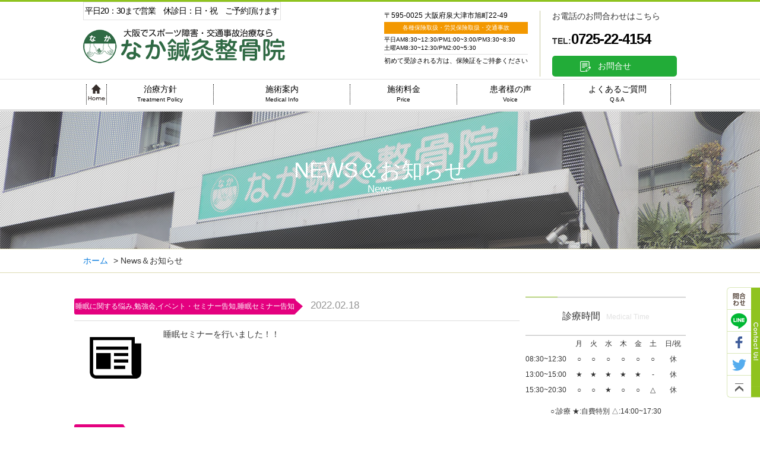

--- FILE ---
content_type: text/html; charset=utf-8
request_url: https://www.naka-kotu.com/newsinfo?search_customizable_object_id=1&search_component_id=2&search_component_value=%E5%8B%89%E5%BC%B7%E4%BC%9A
body_size: 37540
content:
<!DOCTYPE html>
<html>
  <head>
    <meta charset="utf-8">
    <meta name="viewport" content="width=device-width,initial-scale=1">

          <title>NEWS＆お知らせ | 大阪でスポーツ障害・交通事故なら「なか鍼灸整骨院」</title>
<meta name="description" content="泉大津市旭町にある「なか鍼灸整骨院」のイベントや告知を一覧でご覧いただけます。">
<meta name="keywords" content="泉大津, 旭町, 鍼灸, 整骨院, インナーマッスル,イベント,セミナー">
<link rel="shortcut icon" type="image/x-icon" href="">
<link rel="canonical" href="https://naka-kotu.com/newsinfo?search_customizable_object_id=1&search_component_id=2&search_component_value=%E5%8B%89%E5%BC%B7%E4%BC%9A">
<link rel='next' href="https://naka-kotu.com/newsinfo?search_customizable_object_id=1&search_component_id=2&search_component_value=%E5%8B%89%E5%BC%B7%E4%BC%9A&page=2" />
<meta name='last_page' content="2" />
<meta name="twitter:image" content="">
<meta name="robots" content="noindex,follow">
<script src= "https://ajax.googleapis.com/ajax/libs/jquery/1.11.1/jquery.min.js" charset= "utf-8"></script>


    <link rel="stylesheet" media="all" href="/assets/singular/view-58218f874ee3fe77acf712e83cc70611.css" />
                <link rel="stylesheet" href="/css/3-f4c4705e2c136ca26bfb35e20de7c3e0.css" media="screen" charset="utf-8" >
<link rel="stylesheet" href="/css/4-b37e8f0c8a6326ca1fe34fbbdd28c436.css" media="screen" charset="utf-8" >
<link rel="stylesheet" href="/css/5-a3b87e2efb09d803d847e96e95a38add.css" media="screen" charset="utf-8" >
<link rel="stylesheet" href="/css/6-43d55f3c9b73e55549adc453557b04fc.css" media="screen" charset="utf-8" >
<link rel="stylesheet" href="/css/7-92edfe3e3ee72dc0dbf8a0268557c131.css" media="screen" charset="utf-8" >
<link rel="stylesheet" href="/css/70-157755966aa52074af8b278967da607d.css" media="screen" charset="utf-8" >
<link rel="stylesheet" href="/css/71-dd250e187b91917f6a91560e44bf1fd8.css" media="screen" charset="utf-8" >
<link rel="stylesheet" href="/css/72-cd545966a09cb9df4446610a68c9e1ed.css" media="screen" charset="utf-8" >


    <script src="/assets/singular/view-584b010fdbb662e7154e86265a1e0197.js"></script>
                <script src='/js/1-4a425973a58f4e84a95fc247bf8b3732.js' charset='utf-8'></script>
<script src='/js/3-dc5ba5044fccc0297be7b262ce669a7c.js' charset='utf-8'></script>
<script src='/js/4-7121994eec5320fbe6586463bf9651c2.js' charset='utf-8'></script>
<script src='/js/103-6f6f044a7b5819ead44f23da9f66729a.js' charset='utf-8'></script>
<script src='/js/8-c204e884392ca4bb82503d53a6091a7b.js' charset='utf-8'></script>
<script src='/js/9-4a89c6c651879d23b8f0413157ffdc05.js' charset='utf-8'></script>
<script src='/js/10-bd0a8f24807c40a9ed56185167534f26.js' charset='utf-8'></script>
<script src='/js/11-ad117b9adb207e8417ca2b5391bc24cc.js' charset='utf-8'></script>
<script src='/js/104-d77da3c7eb06c88002d0a71f5871b32d.js' charset='utf-8'></script>
<script src='/js/18-b900f865a0d6f581b8e93f8c6311550f.js' charset='utf-8'></script>
<script src='/js/105-29b11c716384d4d7030e7fd4e372d139.js' charset='utf-8'></script>
<script src='/js/181-c84c1e1f980b7b8c02e89e7d30d19841.js' charset='utf-8'></script>
<script src='/js/183-383771ef1692bfcc3f2b6917ca985778.js' charset='utf-8'></script>
<!-- Global site tag (gtag.js) - Google Analytics -->
<script async src="https://www.googletagmanager.com/gtag/js?id=UA-146430588-35"></script>
<script>
    window.dataLayer = window.dataLayer || [];
    function gtag(){dataLayer.push(arguments);}
    gtag('js', new Date());
    
    gtag('config', 'UA-146430588-35');
</script>
<!-- Google tag (gtag.js) -->
<script async src="https://www.googletagmanager.com/gtag/js?id=G-N2NTEYN5M4"></script>
<script>
    window.dataLayer = window.dataLayer || [];
    function gtag(){dataLayer.push(arguments);}
    gtag('js', new Date());
    
    gtag('config', 'G-N2NTEYN5M4');
</script>


    <meta name="csrf-param" content="authenticity_token" />
<meta name="csrf-token" content="0BCok4Wm96KkgdVk2dOlwCrYe8d/HRe9NgG9Iz9HiqsZ+O6lCvs6mLBmwclrtEzC35qTqGvthWrFJAQwUH9Ckg==" />
  </head>


  <body id="newsCategory" class="twoColumn">
    <div id="fb-root"></div>
    <header>
        <div id="naviBox">
            <div class="inner clear">
                <h1 class="logo"><a href="/"><img src="/import/tenant_1/www.naka-kotu.com/wp/wp-content/themes/naka-kotu.com/images/common/logo.png" alt="なか鍼灸整骨院"></a></h1>
                <p class="time"><span class="">平日20：30まで営業　休診日：日・祝　ご予約頂けます</span></p>
                <ul class="sub">
                    <li>
                        <div class="address_box">
                            <div class="address_cont">
                                〒595-0025 大阪府泉大津市旭町22-49
                            </div>
                            <div class="orange_bar">
                                各種保険取扱・労災保険取扱・交通事故
                            </div>
                            <div class="time_cont">
                                平日AM8:30~12:30/PM1:00~3:00/PM3:30~8:30<br>
                                土曜AM8:30~12:30/PM2:00~5:30
                            </div>
                            <div class="comment">
                                初めて受診される方は、保険証をご持参ください
                            </div>
                        </div>
                    </li>
                    <li>
                        <div class="tel_bpx">
                            <div class="comment">
                                お電話のお問合わせはこちら
                            </div>
                            <div class="tel_txt">
                                <span class="min">TEL:</span><span class="num tel">0725-22-4154</span>
                            </div>
                        </div>
                        <a href="/inquiry"><span class="contact_btn_green">お問合せ</span></a>
                    </li>
                </ul>
                <!-- /.inner -->
            </div>
            <nav id="global">
                <div class="inner">
                    <ul class="clear">
                        <li id="nav0"><a href="/"><img src="/import/tenant_1/www.naka-kotu.com/wp/wp-content/themes/naka-kotu.com/images/common/btn_navi00.png" alt="HOME"></a></li>
                        <li id="nav1"><a href="/treatment-policy" class="">治療方針<br>
                                <span class="min">Treatment Policy</span></a></li>
                        <li id="nav2" class="js-naviTrigger" data-target="#navi02"><a href="/medical-info" class="">施術案内<br>
                                <span class="min">Medical Info</span></a></li>
                        <li id="nav3"><a href="/price">施術料金<br>
                                <span class="min">Price</span></a></li>
                        <li id="nav4"><a href="/voice">患者様の声<br>
                                <span class="min">Voice</span></a></li>
                        <li id="nav5"><a href="/faq">よくあるご質問<br>
                                <span class="min">Q＆A</span></a></li>
                    </ul>
                    <!-- /.inner -->
                </div>
            </nav><!-- /#naviBox -->
            <div class="header-pulldownNavi">
                <div id="navi02" class="navigation">
                    <div class="navigation-inner">
                        <div class="box">
                            <ul class="list04 clear">
                                <li><a href="/medical-info/basic">ベーシック［基本］治療</a></li>
                                <li><a href="/medical-info/option">オプション治療</a></li>
                                <li><a href="/medical-info/acupuncture">鍼灸治療</a></li>
                                <li><a href="/medical-info/reserve-treatment" class="">予約特別治療</a></li>
                                <li><a href="/medical-info/premium-therapy">プレミアムセラピー</a></li>
                                <li><a href="/medical-info/sleep-counseling">睡眠カウンセリング</a></li>
                                <li><a href="/medical-info/traffi-accident">交通事故</a></li>
                                <li><a href="/medical-info/hot-bath">全身温浴</a></li>
                                <li><a href="/medical-info/inner-muscle">インナーマッスル<br>
                                        トレーニング</a></li>
                            </ul>
                            <!-- /.box -->
                        </div>
                        <!-- .navigation-inner // -->
                    </div>
                    <!-- .navigation // -->
                </div>
                <!-- .header-pulldownNavi -->
            </div>
        </div>
    </header>
    <div id="container">
        <div class="mainImage">
            <h1><span class="under_midashi">
                    NEWS＆お知らせ<br>
                    <span class="min">News</span></span></h1>
            <!-- /.mainImage -->
        </div>
        <div id="topicPath">
            <div class="inner">
                <ol class="clear" itemscope="" itemtype="http://data-vocabulary.org/Breadcrumb">
                    <li class="home" itemprop="title">
                        <a href="/" title="ホームに戻る" itemprop="url">ホーム</a> &gt; </li>
                    <li><strong>News＆お知らせ</strong></li>
                </ol>
                <!-- /.inner -->
            </div>
            <!-- /#topicPath -->
        </div>
        <div id="subContainer">
            <div class="wrap clear">
                <article>
                    <div class="newsInner">
                        <section>
                            <ul>
                                <li class="even altlist"><a href="/newsinfo_detail?actual_object_id=339">
                                        <div class="status">
                                            <span class="catIcon">睡眠に関する悩み,勉強会,イベント・セミナー告知,睡眠セミナー告知</span><span class="postDate">2022.02.18</span><!-- /.status -->
                                        </div>
                                        <div class="post clear">
                                            <p class="photoBox"><img src="/upload/tenant_1/dd89cf3f458902fba83e84a0189444ae.jpg"></p>
                                            <p class="textBox alt">睡眠セミナーを行いました！！</p>
                                            <!-- /.post -->
                                        </div>
                                    </a></li>
                                <li class="even altlist"><a href="/newsinfo_detail?actual_object_id=243">
                                        <div class="status">
                                            <span class="catIcon">勉強会</span><span class="postDate">2020.02.29</span><!-- /.status -->
                                        </div>
                                        <div class="post clear">
                                            <p class="photoBox"><img src="/upload/tenant_1/process/784a0998a59654e5f4d02157281942e5.JPG"></p>
                                            <p class="textBox alt">２月の合同勉強会</p>
                                            <!-- /.post -->
                                        </div>
                                    </a></li>
                                <li class="even altlist"><a href="/newsinfo/20190822_1135">
                                        <div class="status">
                                            <span class="catIcon">勉強会</span><span class="postDate">2019.08.22</span><!-- /.status -->
                                        </div>
                                        <div class="post clear">
                                            <p class="photoBox"><img src="/upload/tenant_1/dfc8ba03576cf598bd8f93380ce63b0c.png"></p>
                                            <p class="textBox alt">院内勉強会</p>
                                            <!-- /.post -->
                                        </div>
                                    </a></li>
                                <li class="even altlist"><a href="/newsinfo/20180821_900">
                                        <div class="status">
                                            <span class="catIcon">勉強会</span><span class="postDate">2018.08.21</span><!-- /.status -->
                                        </div>
                                        <div class="post clear">
                                            <p class="photoBox"><img src="/upload/tenant_1/dfc8ba03576cf598bd8f93380ce63b0c.png"></p>
                                            <p class="textBox alt">勉強会</p>
                                            <!-- /.post -->
                                        </div>
                                    </a></li>
                                <li class="even altlist"><a href="/newsinfo/20180424_841">
                                        <div class="status">
                                            <span class="catIcon">勉強会</span><span class="postDate">2018.04.24</span><!-- /.status -->
                                        </div>
                                        <div class="post clear">
                                            <p class="photoBox"><img src="/upload/tenant_1/dfc8ba03576cf598bd8f93380ce63b0c.png"></p>
                                            <p class="textBox alt">半年に一度の勉強会</p>
                                            <!-- /.post -->
                                        </div>
                                    </a></li>
                                <li class="even altlist"><a href="/newsinfo/20180416_826">
                                        <div class="status">
                                            <span class="catIcon">勉強会</span><span class="postDate">2018.04.16</span><!-- /.status -->
                                        </div>
                                        <div class="post clear">
                                            <p class="photoBox"><img src="/upload/tenant_1/dfc8ba03576cf598bd8f93380ce63b0c.png"></p>
                                            <p class="textBox alt">勉強会</p>
                                            <!-- /.post -->
                                        </div>
                                    </a></li>
                                <li class="even altlist"><a href="/newsinfo/20180326_768">
                                        <div class="status">
                                            <span class="catIcon">勉強会</span><span class="postDate">2018.03.26</span><!-- /.status -->
                                        </div>
                                        <div class="post clear">
                                            <p class="photoBox"><img src="/upload/tenant_1/dfc8ba03576cf598bd8f93380ce63b0c.png"></p>
                                            <p class="textBox alt">院内勉強会</p>
                                            <!-- /.post -->
                                        </div>
                                    </a></li>
                                <li class="even altlist"><a href="/newsinfo/20180312_762">
                                        <div class="status">
                                            <span class="catIcon">勉強会</span><span class="postDate">2018.03.12</span><!-- /.status -->
                                        </div>
                                        <div class="post clear">
                                            <p class="photoBox"><img src="/upload/tenant_1/dfc8ba03576cf598bd8f93380ce63b0c.png"></p>
                                            <p class="textBox alt">院内勉強会</p>
                                            <!-- /.post -->
                                        </div>
                                    </a></li>
                                <li class="even altlist"><a href="/newsinfo/20180129_734">
                                        <div class="status">
                                            <span class="catIcon">勉強会</span><span class="postDate">2018.01.29</span><!-- /.status -->
                                        </div>
                                        <div class="post clear">
                                            <p class="photoBox"><img src="/upload/tenant_1/dfc8ba03576cf598bd8f93380ce63b0c.png"></p>
                                            <p class="textBox alt">院内勉強会</p>
                                            <!-- /.post -->
                                        </div>
                                    </a></li>
                                <li class="even altlist"><a href="/newsinfo/study/20171031_680">
                                        <div class="status">
                                            <span class="catIcon">News＆イベント・セミナー,勉強会,イベント・セミナー告知</span><span class="postDate">2017.10.31</span><!-- /.status -->
                                        </div>
                                        <div class="post clear">
                                            <p class="photoBox"><img src="/import/tenant_1/www.naka-kotu.com/wp/wp-content/themes/naka-kotu.com/images/common/thum_event_seminar.jpg"></p>
                                            <p class="textBox alt">勉強会に行ってきました</p>
                                            <!-- /.post -->
                                        </div>
                                    </a></li>
                            </ul>
                        </section>
                        <div>
                            <div class="pagenation">
                                <ul>
                                    <li class="active">1</li>
                                    <li><a href="?search_customizable_object_id=1&amp;search_component_id=2&amp;search_component_value=%E5%8B%89%E5%BC%B7%E4%BC%9A&amp;page=2">2</a></li>
                                    <li class="next"><a href="?search_customizable_object_id=1&amp;search_component_id=2&amp;search_component_value=%E5%8B%89%E5%BC%B7%E4%BC%9A&amp;page=2">Next</a></li>
                                </ul>
                            </div>
                        </div>
                        <!-- /.newsInner -->
                    </div>
                </article>
                <aside>
                    <div class="time_line">
                        <dl id="sidemt" class="sideBlock">
                            <dt class="ttl">
                                <div class="side_time_midashi">
                                    診療時間<span class="min">Medical Time</span>
                                </div>
                            </dt>
                            <dd>
                                <div class="side_table">
                                    <table>
                                        <tbody>
                                            <tr>
                                                <th></th>
                                                <td>月</td>
                                                <td>火</td>
                                                <td>水</td>
                                                <td>木</td>
                                                <td>金</td>
                                                <td>土</td>
                                                <td>日/祝</td>
                                            </tr>
                                            <tr>
                                                <th class="">08:30~12:30</th>
                                                <td>○</td>
                                                <td>○</td>
                                                <td>○</td>
                                                <td>○</td>
                                                <td>○</td>
                                                <td>○</td>
                                                <td>休</td>
                                            </tr>
                                            <tr>
                                                <th>13:00~15:00</th>
                                                <td>★</td>
                                                <td>★</td>
                                                <td>★</td>
                                                <td>★</td>
                                                <td>★</td>
                                                <td>-</td>
                                                <td>休</td>
                                            </tr>
                                            <tr>
                                                <th>15:30~20:30</th>
                                                <td>○</td>
                                                <td>○</td>
                                                <td>★</td>
                                                <td>○</td>
                                                <td>○</td>
                                                <td>△</td>
                                                <td>休</td>
                                            </tr>
                                        </tbody>
                                    </table>
                                </div>
                                <div class="side_tablecomment">○:診療 ★:自費特別 △:14:00~17:30</div>
                            </dd>
                        </dl>
                        <div class="sideBlock btnLineAt">
                            <p class="tac"><a href="https://line.me/R/ti/p/UrP4xUuBua" target="new"><img src="/import/tenant_1/www.naka-kotu.com/wp/wp-content/themes/naka-kotu.com/images/common/icon_line_at01.png" alt="LINE@で予約する"></a></p>
                            <!--  <p class="tac mt5"><a href="http://www.naka-kotu.com/line/">LINE@のご予約方法はこちらから &gt;&gt;</a></p> --><!-- /.sideBlock -->
                        </div>
                    </div>
                    <div>
                        <div class="recruit_bnr bnr_sp">
                            <div data-ab-test-block="1c4c1548280eff61b3c672e4aa31ff93">
                                <div data-ab-test-contents="1c4c1548280eff61b3c672e4aa31ff93" style="min-height: 50px;"><a href="/recruit" target="_self" data-ab-test-conversion-button=""><img src="/upload/tenant_1/c097f71228ca1d9438a9611cef80a4c4.jpg"></a></div>
                                <div data-ab-test-contents="055267aa9f274587537759014c9c5d7d" style="min-height: 50px;"><a href="/recruit" target="_self" data-ab-test-conversion-button=""><img src="/upload/tenant_1/54f4089dbcc47e8262046fc951339252.jpg"></a></div>
                            </div>
                        </div>
                        <div class="side_sinryoumenu">
                            <dl id="sideNavi" class="sideBlock">
                                <dt class="ttl"><img src="/import/tenant_1/www.naka-kotu.com/wp/wp-content/themes/naka-kotu.com/images/common/saide_cap_tg.png" alt="診療案内"></dt>
                                <dd>
                                    <ul>
                                        <li><a href="/medical-info/basic">ベーシック［基本］治療</a></li>
                                        <li>
                                            <a href="/medical-info/option">オプション治療</a>
                                            <ul>
                                                <li><a href="/medical-info/option#unit01">筋集中治療</a></li>
                                                <li><a href="/medical-info/option#unit02">猫背治療</a></li>
                                                <li><a href="/medical-info/option#unit03">ハイボルテージ治療</a></li>
                                            </ul>
                                        </li>
                                        <li>
                                            <a href="/medical-info/acupuncture">鍼灸治療</a>
                                            <ul>
                                                <li><a href="/medical-info/acupuncture#unit01">はり治療</a></li>
                                                <li><a href="/medical-info/acupuncture#unit02">重点的鍼治療</a></li>
                                                <li><a href="/medical-info/acupuncture#unit03">美顔鍼</a></li>
                                                <li><a href="/medical-info/acupuncture#unit04">小児はり</a></li>
                                                <li><a href="/medical-info/acupuncture#unit05">温灸治療</a></li>
                                            </ul>
                                        </li>
                                        <li>
                                            <a href="/medical-info/reserve-treatment">予約特別診療</a>
                                            <ul>
                                                <li><a href="/medical-info/reserve-treatment#unit01" class="">30分コース</a></li>
                                                <li><a href="/medical-info/reserve-treatment#unit02" class="">60分コース</a></li>
                                                <li><a href="/medical-info/reserve-treatment#unit03" class="">90分コース</a></li>
                                            </ul>
                                        </li>
                                        <li><a href="/medical-info/premium-therapy">プレミアムセラピー</a></li>
                                        <li>
                                            <a href="/medical-info/sleep-counseling">睡眠カウンセリング</a><!--
						<ul>
							<li><a href="http://www.naka-kotu.com/">睡眠カウンセリング</a></li>
						</ul>
-->
                                        </li>
                                        <li><a href="/medical-info/traffi-accident">交通事故</a></li>
                                        <li><a href="/medical-info/hot-bath">全身温浴</a></li>
                                        <li><a href="/medical-info/inner-muscle">インナーマッスルトレーニング</a></li>
                                        <!--  <div data-collection-filtered-content="{object_component_id: 2}">
     <li><a data-filtering-link="/newsinfo"></a></li>
   </div> -->
                                    </ul>
                                </dd>
                            </dl>
                        </div>
                    </div>
                    <div class="side_fb">
                        <div class="sideBlock">
                            <!-- <div class="fb-page" data-tabs="timeline" data-width="500" data-height="300" data-small-header="true" data-adapt-container-width="true" data-hide-cover="false" data-show-facepile="true">
    <blockquote cite="https://www.facebook.com/なか鍼灸整骨院-292240674524520/" class="fb-xfbml-parse-ignore"><a href="https://www.facebook.com/なか鍼灸整骨院-292240674524520/">なか鍼灸整骨院</a></blockquote>
  </div> --><iframe src="https://www.facebook.com/plugins/page.php?href=https%3A%2F%2Fwww.facebook.com%2Fnakashinkyuseikotsuin%2F&amp;tabs=timeline&amp;width=340&amp;height=300&amp;small_header=false&amp;adapt_container_width=true&amp;hide_cover=false&amp;show_facepile=true&amp;appId" width="340" height="300" style="border:none;overflow:hidden" scrolling="no" frameborder="0" allowtransparency="true" allow="encrypted-media"></iframe><!-- /.sideBlock -->
                        </div>
                    </div>
                </aside>
                <!-- /.wrap -->
            </div>
            <!-- /#subContainer -->
        </div>
        <aside class="icon_box_bk">
            <div class="icon_box">
                <ul>
                    <li><a href="/inquiry" target="_self"><img src="/import/tenant_1/www.naka-kotu.com/wp/wp-content/themes/naka-kotu.com/images/common/btn_side_booking.png" alt="予約する"></a></li>
                    <li><a href="https://line.me/R/ti/p/UrP4xUuBua" target="_blank"><img src="/import/tenant_1/www.naka-kotu.com/wp/wp-content/themes/naka-kotu.com/images/common/icon_line_at02.png" alt="LINE@で予約する"></a></li>
                    <li><a href="https://www.facebook.com/nakashinkyuseikotsuin" target="_blank"><img src="/import/tenant_1/www.naka-kotu.com/wp/wp-content/themes/naka-kotu.com/images/common/btn_side_fb.png" alt="Facebookを見る"></a></li>
                    <li><a href="https://twitter.com/nakaseikotsu" target="_blank"><img src="/import/tenant_1/www.naka-kotu.com/wp/wp-content/themes/naka-kotu.com/images/common/btn_side_tw.png" alt=""></a></li>
                    <li><a href="#"><img src="/import/tenant_1/www.naka-kotu.com/wp/wp-content/themes/naka-kotu.com/images/common/btn_side_gototop.png" alt="ページトップへ戻る"></a></li>
                </ul>
                <!-- /.icon_box -->
            </div>
        </aside>
        <div class="footerbox_area">
            <section id="map"><iframe src="https://www.google.com/maps/embed?pb=!1m18!1m12!1m3!1d3288.0499085623624!2d135.40573995118243!3d34.50161898039033!2m3!1f0!2f0!3f0!3m2!1i1024!2i768!4f13.1!3m3!1m2!1s0x6000c4547aebb4a9:0x89a0f038e2c18acc!2z44Gq44GL6Y2854G45pW06aqo6Zmi!5e0!3m2!1sja!2sjp!4v1485395013205" frameborder="0" allowfullscreen=""></iframe></section>
            <!--   <section id="information">/.inner
  <div class="inner">
    <ul class="clear">
      <li><img src="/import/tenant_1/www.naka-kotu.com/wp/wp-content/themes/naka-kotu.com/images/common/info_tel.png" alt=""></li>
      <li><a href="/inquiry"><img src="/import/tenant_1/www.naka-kotu.com/wp/wp-content/themes/naka-kotu.com/images/common/btn_contact.png" alt="ご予約・お問合わせはこちら"></a></li>
    </ul>
    
  </div>
</section> -->
            <section id="information">
                <div class="inner">
                    <div class="recruit_bnr">
                        <div data-ab-test-block="1c4c1548280eff61b3c672e4aa31ff93">
                            <div data-ab-test-contents="1c4c1548280eff61b3c672e4aa31ff93" style="min-height: 50px;"><a href="/recruit" target="_self" data-ab-test-conversion-button=""><img src="/upload/tenant_1/dc36ea0c7a148d389419413d8c577347.jpg"></a></div>
                            <div data-ab-test-contents="055267aa9f274587537759014c9c5d7d" style="min-height: 50px;"><a href="/recruit" target="_self" data-ab-test-conversion-button=""><img src="/upload/tenant_1/2090a42526c4f75d4a381cdde580fc74.jpg"></a></div>
                        </div>
                    </div>
                    <div class="flexb">
                        <div class="w55">
                            <div class="comment">
                                お電話でのお問い合わせはこちら
                            </div>
                            <div class="tel_txt">
                                <span class="min">TEL:</span><span class="num tel">0725-22-4154</span>
                            </div>
                            <dl class="open_time">
                                <dt>受付時間</dt>
                                <dd class="">8:30 - 20:30</dd>
                            </dl>
                        </div>
                        <div class="w40"><a href="/inquiry" target="_self">
                                お問い合わせはこちら</a></div>
                    </div>
                </div>
            </section>
            <footer>
                <div class="inner">
                    <p class="cap"><img src="/import/tenant_1/www.naka-kotu.com/wp/wp-content/themes/naka-kotu.com/images/common/footer_cap.png" alt="Contents"></p>
                    <div class="wrap clear">
                        <dl class="address">
                            <dt><a href="/" target="_self"><img src="/import/tenant_1/www.naka-kotu.com/wp/wp-content/themes/naka-kotu.com/images/common/logo.png" alt="なか鍼灸整骨院"></a></dt>
                            <dd>
                                <div class="address_box">
                                    <div class="address_cont">
                                        〒595-0025 大阪府泉大津市旭町22-49
                                    </div>
                                    <div class="orange_bar">
                                        各種保険取扱・労災保険取扱・交通事故
                                    </div>
                                    <div class="time_cont">
                                        平日AM8:30~12:30/PM1:00~3:00/PM3:30~8:30<br>
                                        土曜AM8:30~12:30/PM2:00~5:30
                                    </div>
                                    <div class="comment">
                                        初めて受診される方は、保険証をご持参ください
                                    </div>
                                </div>
                            </dd>
                        </dl>
                        <nav>
                            <ul class="clear">
                                <li class="menu">
                                    <dl>
                                        <dt class="cap">なか鍼灸整骨院</dt>
                                        <dd class="clear">
                                            <ul>
                                                <li><a href="/newsinfo?search_customizable_object_id=1&amp;search_component_id=2&amp;search_component_value=News%EF%BC%86%E3%82%A4%E3%83%99%E3%83%B3%E3%83%88%E3%83%BB%E3%82%BB%E3%83%9F%E3%83%8A%E3%83%BC" target="_self">News＆イベント・セミナー</a></li>
                                                <li><a href="/newsinfo?search_customizable_object_id=1&amp;search_component_id=2&amp;search_component_value=%E7%9D%A1%E7%9C%A0%E3%81%AB%E9%96%A2%E3%81%99%E3%82%8B%E6%82%A9%E3%81%BF">睡眠に関するお悩み</a></li>
                                                <li><a href="/newsinfo?search_customizable_object_id=1&amp;search_component_id=2&amp;search_component_value=%E4%BA%A4%E9%80%9A%E4%BA%8B%E6%95%85%E8%A8%BA%E7%99%82" target="_self">交通事故診療</a></li>
                                                <li><a href="/newsinfo?search_customizable_object_id=1&amp;search_component_id=2&amp;search_component_value=%E6%B2%BB%E7%99%82%E7%97%87%E4%BE%8B">治療症例</a></li>
                                                <li><a href="/voice">患者様の声</a></li>
                                                <li><a href="/faq">よくあるご質問</a></li>
                                            </ul>
                                            <ul>
                                                <li><a href="/medical-info">診療案内</a></li>
                                                <li><a href="/treatment-policy">治療方針</a></li>
                                                <li><a href="/price">施術料金</a></li>
                                                <li class=""><a href="/recruit" target="_self">採用情報</a></li>
                                            </ul>
                                        </dd>
                                    </dl>
                                </li>
                            </ul>
                        </nav>
                        <ul class="sns clear">
                            <li><a href="https://www.facebook.com/nakashinkyuseikotsuin" target="_blank"><img src="/import/tenant_1/www.naka-kotu.com/wp/wp-content/themes/naka-kotu.com/images/common/icon_fb.png" alt="Facebook"></a></li>
                            <li><a href="https://twitter.com/nakaseikotsu" target="_blank"><img src="/import/tenant_1/www.naka-kotu.com/wp/wp-content/themes/naka-kotu.com/images/common/icon_tw.png" alt="Twitter"></a></li>
                            <li><a href="https://line.me/R/ti/p/UrP4xUuBua" target="_blank"><img src="/import/tenant_1/www.naka-kotu.com/wp/wp-content/themes/naka-kotu.com/images/common/icon_line_at03.png" alt="LINE@で予約する"></a></li>
                        </ul>
                        <!-- /.wrap -->
                    </div>
                    <!-- /.inner -->
                </div>
                <address id="copy"><small><img src="/import/tenant_1/www.naka-kotu.com/wp/wp-content/themes/naka-kotu.com/images/common/copyright.png" alt="All Rights Reserved."></small></address>
            </footer>
        </div>
        <!-- /#container -->
    </div>
    <div style="display: none"></div>
</body>

</html>


--- FILE ---
content_type: text/css
request_url: https://www.naka-kotu.com/css/4-b37e8f0c8a6326ca1fe34fbbdd28c436.css
body_size: 9968
content:
@charset 'utf-8';



/*--------------------------------------------------------------------------
   Header
---------------------------------------------------------------------------*/
.header{
	position: fixed;
	top: 0;
	left: 0;
	z-index: 999;
	width: 100%;
	min-width: 1200px;
	background: #fff;
}
.header-outer{
	position: relative;
}
.header-inner{
	position: relative;
	min-height: 94px;
	box-shadow: 0 1px 4px 0 rgba(0,0,0,.14);
	background-color: #fff;
	transition-duration: .3s !important;
}
.header-logo{
	position: absolute;
	top: 23px;
	left: 20px;
	width: 278px;
	height: 50px;
	transition-duration: .3s !important;
}
.header-logo img{
	width: 100%;
	height: auto;
}

/* header-conversion-list
-----------------------------------------------------------------*/
.header-conversion-list{
	overflow: hidden;
	position: absolute;
	top: 0;
	right: 0;
}
.header-conversion-list-item{
	display: table;
	float: left;
	width: 84px;
}
.header-conversion-list-item a{
	display: table-cell;
	height: 94px;
	vertical-align: middle;
	text-align: center;
	transition: all .3s cubic-bezier(.250, .460, .450, .940) 0s ,background .3s cubic-bezier(.165, .840, .440, 1.000) 0s;
}
.header-conversion-list-item.item-01 a{
	background: #f7827e;
}
.header-conversion-list-item.item-01 a:hover{
	background: #f56f6b;
}
.header-conversion-list-item.item-02 a{
	background: #2b508e;
}
.header-conversion-list-item.item-02 a:hover{
	background: #203f7b;
}

/* header-help-nav
-----------------------------------------------------------------*/
.header-help-nav{
	display: table;
	position: absolute;
	top: 13px;
	right: 198px;
	transition-duration: .3s !important;
}

/* header-help-search */
.header-help-search{
	display: table-cell;
	position: relative;
	transition: all .3s cubic-bezier(.165, .840, .440, 1.000) 0s;
}
.header-help-search form{
	border: 1px solid transparent;
	transition: all .3s cubic-bezier(.165, .840, .440, 1.000) 0s;
}
.header-help-search .text{
	box-sizing: border-box;
	width: 0;
	padding: 3px 8px 3px 0;
	border: none;
	transition: all .5s cubic-bezier(.165, .840, .440, 1.000) 0s;
}
.header-help-search.is-active{
	padding-right: 15px;
}
.header-help-search.is-active form{
	margin-left: 15px;
	padding-left: 6px;
	border: 1px solid #e6e6e6;
}
.header-help-search.is-active .text{
	width: 177px;
}

/* header-lang-list */
.header-lang-list{
	display: table-cell;
	border-left: 1px solid #e5e5e5;
	vertical-align: middle;
}
.header-lang-list li{
	float: left;
	margin-left: 17px;
	padding-right: 15px;
	background: url(/import/tenant_1/www.naka-kotu.com/shared/images/header/header_ico_popup.png) no-repeat 100% 50%;
}
.header-lang-list a{
	border-bottom: 1px solid transparent;
	text-decoration: none;
	color: #2b508e;
	transition: all .3s cubic-bezier(.165, .840, .440, 1.000) 0s;
}
.header-lang-list a:hover{
	border-bottom: 1px solid #2b508e;
}

/* header-gnav
-----------------------------------------------------------------*/
.header-gnav{
	position: absolute;
	bottom: 15px;
	right: 195px;
	transition-duration: .3s !important;
}

.header-gnav-list-item{
	float: left;
}
.header-gnav-list-item + .header-gnav-list-item{
	margin-left: 17px;
}
.header-gnav-list-item a{
	display: block;
	position: relative;
	height: 25px;
	border-bottom: 1px solid transparent;
	transition: all .3s cubic-bezier(.165, .840, .440, 1.000) 0s;
}
.header-gnav-list-item a:after{
	display: block;
	position: absolute;
	top: 100%;
	width: 100%;
	height: 20px;
	content: '';
}
.header-gnav-list-item span{
	display: inline-block;
	overflow: hidden;
	height: 15px;
	background-image: url(/import/tenant_1/www.naka-kotu.com/shared/images/header/header_nav_sheet.png);
	background-repeat: no-repeat;
	text-indent: -999px;
}
.header-gnav-list-item a:hover,
.header-gnav-list-item.is-active a{
	border-bottom: 1px solid #2b508e;
}

/* item-01 */
.header-gnav-list-item.item-01 span{
	width: 120px;
	background-position: 0 0;
}
.header-gnav-list-item.item-01 a:hover span,
.header-gnav-list-item.item-01.is-active span{
	background-position: 0 -15px;
}

/* item-02 */
.header-gnav-list-item.item-02 span{
	width: 68px;
	background-position: -120px 0;
}
.header-gnav-list-item.item-02 a:hover span,
.header-gnav-list-item.item-02.is-active span{
	background-position: -120px -15px;
}

/* item-03 */
.header-gnav-list-item.item-03 span{
	width: 65px;
	background-position: -188px 0;
}
.header-gnav-list-item.item-03 a:hover span,
.header-gnav-list-item.item-03.is-active span{
	background-position: -188px -15px;
}

/* item-04 */
.header-gnav-list-item.item-04 span{
	width: 76px;
	background-position: -253px 0;
}
.header-gnav-list-item.item-04 a:hover span,
.header-gnav-list-item.item-04.is-active span{
	background-position: -253px -15px;
}

/* item-05 */
.header-gnav-list-item.item-05 span{
	width: 66px;
	background-position: -329px 0;
}
.header-gnav-list-item.item-05 a:hover span,
.header-gnav-list-item.item-05.is-active span{
	background-position: -329px -15px;
}

/* ヘッダー追従時
-----------------------------------------------------------------*/
.header.is-fixed{
	position: fixed;
	top: 0;
	left: 0;
	min-width: 100%;
}
.header.is-fixed .header-inner{
	min-height: 72px;
}
.header.is-fixed .header-logo{
	top: 16px;
}
.header.is-fixed .header-logo{
	width: 233px;
	height: 42;
}

.header.is-fixed .header-conversion-list-item a{
	height: 72px;
}
.header.is-fixed .header-help-nav{
	top: -30px;
}
.header.is-fixed .header-gnav{
	bottom: 18px;
}


/*--------------------------------------------------------------------------
   headr-pulldown-nav
---------------------------------------------------------------------------*/
.header-pulldownNavi{
	position: absolute;
	top: 100%;
	z-index: -1;
	width: 100%;
	background-color: #fff;
}

/* navigation
-----------------------------------------------------------------*/
.header-pulldownNavi .navigation{
	position: absolute;
	top: 0;
	left: 0;
	width: 100%;
	border-bottom: 1px solid #dfe5f2;
	background-color: rgba(255,255,255,0.8);
	opacity: 0;
}
.header-pulldownNavi .navigation-inner{
	display: table;
	width: 980px;
	margin: 0 auto;
	table-layout: fixed;
}
.header-pulldownNavi .navigation-unit{
	display: table-cell;
	box-sizing: border-box;
	width: 336px;
	padding: 40px 0;
	border-right: 1px solid #dfe5f2;
	vertical-align: top;
}
.header-pulldownNavi .navigation-unit.type-header{
	width: 308px;
}
.header-pulldownNavi .navigation-hdg{
	position: relative;
	margin-bottom: 20px;
	padding-bottom: 20px;
}
.header-pulldownNavi .navigation-hdg:after{
	display: block;
	position: absolute;
	bottom: 0;
	left: 0;
	width: 32px;
	height: 1px;
	background-color: #2b508e ;
	content: '';
}
.header-pulldownNavi .navigation-txt{
	width: 260px;
}
.header-pulldownNavi .navigation-detail{
	margin-top: 30px;
}
.header-pulldownNavi .navigation-detail .txt{
	display: inline-block;
	position: relative;
	position: relative;
	right: -5px;
	padding-right: 20px;
}

/* navigation-panel
-----------------------------------------------------------------*/
.header-pulldownNavi .navigation-panel{
	width: 295px;
	margin-right: auto;
	margin-left: auto;
}
.header-pulldownNavi .navigation-panel + .navigation-panel{
	margin-top: 25px;
}
.header-pulldownNavi .navigation-panel a{
	text-decoration: none;
	color: inherit;
}
.header-pulldownNavi .navigation-panel-inner{
	display: block;
}
.header-pulldownNavi .navigation-panel-img{
	overflow: hidden;
	margin-bottom: 20px;
}
.header-pulldownNavi .navigation-panel-txt{
	padding-left: 6px;
}
.header-pulldownNavi .navigation-panel-list dt{
	padding-left: 6px;
}
.header-pulldownNavi .navigation-panel-list ul{
	margin-top: 10px;
	padding-left: 30px;
}
.header-pulldownNavi .navigation-panel-list ul li + li{
	margin-top: 5px;
}
.header-pulldownNavi .navigation-panel:hover img{
	transition-duration: 3s;
	-webkit-transform: scale(1.1);
	        transform: scale(1.1);
	opacity: .5;
}

.header-pulldownNavi .navigation-list a{
	display: block;
	text-decoration: none;
	color: inherit;
}
.header-pulldownNavi .navigation-list .unit{
	display: table;
	width: 100%;
}
.header-pulldownNavi .navigation-list .unit-img,
.header-pulldownNavi .navigation-list .unit-txt{
	display: table-cell;
	vertical-align: middle;
}
.header-pulldownNavi .navigation-list .unit-img{
	overflow: hidden;
	width: 30px;
}
.header-pulldownNavi .navigation-list.type-icon a{
	padding: 0 35px 0 30px;
}
.header-pulldownNavi .navigation-list.type-icon .navigation-list-item + .navigation-list-item{
	margin-top: 15px;
}
.header-pulldownNavi .navigation-list.type-icon .unit-txt{
	padding-left: 20px;
}
.header-pulldownNavi .navigation-list.type-panel{
	margin-top: -20px;
	margin-bottom: -20px;
}
.header-pulldownNavi .navigation-list.type-panel a{
	padding: 20px 35px 20px 20px;
}
.header-pulldownNavi .navigation-list.type-panel a:hover img{
	transition-duration: 3s;
	-webkit-transform: scale(1.1);
	        transform: scale(1.1);
	opacity: .5;
}
.header-pulldownNavi .navigation-list.type-panel .navigation-list-item + .navigation-list-item{
	border-top: 1px solid #dfe5f2;
}
.header-pulldownNavi .navigation-list.type-panel .unit-txt{
	padding-left: 30px;
}
.header-pulldownNavi .navigation-list.type-spanel a{
	padding: 0 35px 0 20px;
}
.header-pulldownNavi .navigation-list.type-spanel a:hover img{
	transition-duration: 3s;
	-webkit-transform: scale(1.1);
	        transform: scale(1.1);
	opacity: .5;
}
.header-pulldownNavi .navigation-list.type-spanel .navigation-list-item + .navigation-list-item{
	margin-top: 15px;
}
.header-pulldownNavi .navigation-list.type-spanel .unit-txt{
	padding-left: 20px;
}

#navi01,
#navi02,
#navi03,
#navi04,
#navi05{
	display: none;
}

/* clearfix
-----------------------------------------------------------------*/

.cf:before,
.cf:after{
	display: table;
	content: '';
}
.cf:after{
	clear: both;
}
.cf{
	zoom: 1;
}

.js-naviTrigger:before {
  content: "";
  display: block;
  width: 100%;
  height: 4px;
  position: absolute;
  bottom: -4px;
  left: 0;
}


--- FILE ---
content_type: text/css
request_url: https://www.naka-kotu.com/css/5-a3b87e2efb09d803d847e96e95a38add.css
body_size: 100927
content:
@charset "UTF-8";
/***************************************************** 全ての要素をリセット 各ブラウザの表示を統一するための設定です
*****************************************************/
body, div, dl, dt, dd, ul, ol, li, h1, h2, h3, h4, h5, h6, pre, form, fieldset, input, textarea, p, blockquote, th, td { margin: 0; padding: 0; }

address, caption, cite, code, dfn, em, strong, th, var { font-style: normal; }

table { border-collapse: collapse; border-spacing: 0; }

caption, th, p { text-align: left; }

h1, h2, h3, h4, h5, h6 { font-size: 100%; text-align: left; }

img, abbr, acronym, fieldset { border: 0; }

li { list-style-type: none; }

img { vertical-align: middle; }

.line { font-size: 1px; line-height: 1px; }

/*--- default */
table { border-collapse: collapse; }

/***************************************************** 基本設定、リンクカラーなど
*****************************************************/
a:link { text-decoration: none; }

a:hover { text-decoration: underline; }

a:hover img { filter: alpha(opacity=80); -moz-opacity: 0.8; opacity: 0.8; }

/***************************************************** 汎用設定
*****************************************************/
.mt0 { margin-top: 0   !important; }

.mt5 { margin-top: 5px !important; }

.mt10 { margin-top: 10px !important; }

.mt15 { margin-top: 15px !important; }

.mt20 { margin-top: 20px !important; }

.mt25 { margin-top: 25px !important; }

.mt30 { margin-top: 30px !important; }

.mt35 { margin-top: 35px !important; }

.mt40 { margin-top: 40px !important; }

.mt45 { margin-top: 45px !important; }

.mt50 { margin-top: 50px !important; }

.mr0 { margin-right: 0   !important; }

.mr5 { margin-right: 5px !important; }

.mr10 { margin-right: 10px !important; }

.mr15 { margin-right: 15px !important; }

.mr20 { margin-right: 20px !important; }

.mr25 { margin-right: 25px !important; }

.mr30 { margin-right: 30px !important; }

.mr35 { margin-right: 35px !important; }

.mr40 { margin-right: 40px !important; }

.mr45 { margin-right: 45px !important; }

.mr50 { margin-right: 50px !important; }

.mb0 { margin-bottom: 0   !important; }

.mb5 { margin-bottom: 5px !important; }

.mb10 { margin-bottom: 10px !important; }

.mb15 { margin-bottom: 15px !important; }

.mb20 { margin-bottom: 20px !important; }

.mb25 { margin-bottom: 25px !important; }

.mb30 { margin-bottom: 30px !important; }

.mb35 { margin-bottom: 35px !important; }

.mb40 { margin-bottom: 40px !important; }

.mb45 { margin-bottom: 45px !important; }

.mb50 { margin-bottom: 50px !important; }

.ml0 { margin-left: 0   !important; }

.ml5 { margin-left: 5px !important; }

.ml10 { margin-left: 10px !important; }

.ml15 { margin-left: 15px !important; }

.ml20 { margin-left: 20px !important; }

.ml25 { margin-left: 25px !important; }

.ml30 { margin-left: 30px !important; }

.ml35 { margin-left: 35px !important; }

.ml40 { margin-left: 40px !important; }

.ml45 { margin-left: 45px !important; }

.ml50 { margin-left: 50px !important; }

.pt0 { padding-top: 0   !important; }

.pt5 { padding-top: 5px !important; }

.pt10 { padding-top: 10px !important; }

.pt15 { padding-top: 15px !important; }

.pt20 { padding-top: 20px !important; }

.pt25 { padding-top: 25px !important; }

.pt30 { padding-top: 30px !important; }

.pt35 { padding-top: 35px !important; }

.pt40 { padding-top: 40px !important; }

.pt45 { padding-top: 45px !important; }

.pt50 { padding-top: 50px !important; }

.pr0 { padding-right: 0   !important; }

.pr5 { padding-right: 5px !important; }

.pr10 { padding-right: 10px !important; }

.pr15 { padding-right: 15px !important; }

.pr20 { padding-right: 20px !important; }

.pr25 { padding-right: 25px !important; }

.pr30 { padding-right: 30px !important; }

.pr35 { padding-right: 35px !important; }

.pr40 { padding-right: 40px !important; }

.pr45 { padding-right: 45px !important; }

.pr50 { padding-right: 50px !important; }

.pb0 { padding-bottom: 0   !important; }

.pb5 { padding-bottom: 5px !important; }

.pb10 { padding-bottom: 10px !important; }

.pb15 { padding-bottom: 15px !important; }

.pb20 { padding-bottom: 20px !important; }

.pb25 { padding-bottom: 25px !important; }

.pb30 { padding-bottom: 30px !important; }

.pb35 { padding-bottom: 35px !important; }

.pb40 { padding-bottom: 40px !important; }

.pb45 { padding-bottom: 45px !important; }

.pb50 { padding-bottom: 50px !important; }

.pl0 { padding-left: 0   !important; }

.pl5 { padding-left: 5px !important; }

.pl10 { padding-left: 10px !important; }

.pl15 { padding-left: 15px !important; }

.pl20 { padding-left: 20px !important; }

.pl25 { padding-left: 25px !important; }

.pl30 { padding-left: 30px !important; }

.pl35 { padding-left: 35px !important; }

.pl40 { padding-left: 40px !important; }

.pl45 { padding-left: 45px !important; }

.pl50 { padding-left: 50px !important; }

.tal { text-align: left   !important; }

.tac { text-align: center !important; }

.tar { text-align: right  !important; }

.ls1 { letter-spacing: 1em    !important; }

.ls05 { letter-spacing: 0.5em  !important; }

.ls045 { letter-spacing: 0.45em !important; }

.ls04 { letter-spacing: 0.4em  !important; }

.ls035 { letter-spacing: 0.35em !important; }

.ls03 { letter-spacing: 0.3em  !important; }

.ls025 { letter-spacing: 0.25em !important; }

.ls02 { letter-spacing: 0.2em  !important; }

.ls015 { letter-spacing: 0.15em !important; }

.ls01 { letter-spacing: 0.1em  !important; }

header .header-pulldownNavi .box ul li, header .header-pulldownNavi .box .list04 li, #container .pws_tabs_container ul.pws_tabs_controll li a, #container .tabBox ul li a .thum img, #top #newsBox, #top #newsBox strong, #top #newsBox .ticker, #top #courseList .sp-thumbnail, #top #courseList .contentBox, .mainImage, #faq article #unit01 ul li dl dd, #price article .wrap, #price article .basicTable .times, #price article .basicTable .price, #basic article #unit01 .wrap .textBox, #treatment-policy article #unit01 .wrap .textBox, #treatment-policy article #unit01 .recommendBox dl dd dl, #newsCategory article .newsInner ul li .post .photoBox, #newsinfo article .newsInner ul li .post .photoBox, #newsCategory article .newsInner ul li .post .textBox, #newsinfo article .newsInner ul li .post .textBox, #beforeafter article .newsInner ul li .post .photoBox, #beforeafter article .newsInner ul li .post .textBox { -webkit-box-sizing: border-box; -moz-box-sizing: border-box; -o-box-sizing: border-box; -ms-box-sizing: border-box; box-sizing: border-box; }

#container .pws_tabs_container ul.pws_tabs_controll { display: -webkit-flex; display: -moz-flex; display: -ms-flex; display: -o-flex; display: flex; }

/*****************************************************
	レイアウト設定
*****************************************************/
body { position: relative; min-width: 1000px; color: #333; font-size: 14px; font-family: "メイリオ", Meiryo, "ヒラギノ角ゴ Pro W3", "Hiragino Kaku Gothic Pro", Osaka, "ＭＳ Ｐゴシック", "MS PGothic", sans-serif; line-height: 1.4; text-align: center; }

header { width: 100%; }

.inner { margin: 0 auto; width: 1000px; text-align: left; }

footer { width: 100%; text-align: left; }

/*****************************************************
	sample設定
*****************************************************/
.samWrap { width: 100%; min-width: 1000px; overflow: hidden; }
.samWrap p { position: relative; margin: 0 -50px; }

#top #unit02 .tac a { position: absolute; bottom: 65px; right: 260px; display: block; width: 307px; height: 307px; }

/*****************************************************
	設定
*****************************************************/
header { position: fixed !important; height: 182px; z-index: 999; background-color: rgba(255, 255, 255, 0.5); border-top: 3px solid #8fc31f; }
header #naviBox { position: relative; height: 100%; z-index: 60; }
header #naviBox .inner { position: relative; height: 130px; }
header #naviBox .inner .logo { position: absolute; top: 45px; left: 0; z-index: 60; }
header #naviBox .inner .sub { position: absolute; top: 15px; right: 0; z-index: 60; }
header #naviBox .inner .sub li { float: left; margin-left: 20px; padding-left: 20px; border-left: 1px solid #c5c69d; }
header #naviBox .inner .sub li:first-child { border-left: none; }
header #naviBox .inner .sub li a { display: inline-block; margin-top: 12px; }
header #naviBox .inner .time { position: absolute; top: 0; left: 0; z-index: 60;
    position: absolute;
    top: 0;
    left: 0;
    z-index: 60;
    color: #000;
    padding: 5px 2px;
    letter-spacing: -1px;
    border: 1px solid #e1e1e1;}
header #naviBox #global { border-top: 1px solid #e1e1e1; border-bottom: 4px solid #e1e1e1; }
header #naviBox #global .inner { margin: 0 auto; width: 1000px; height: auto; }
header #naviBox #global ul { -moz-background-clip: padding; -webkit-background-clip: padding; background-clip: padding-box; margin: 0 auto; width: 990px; }
header #naviBox #global li { position: relative; float: left; display: block; width: 180px; text-align: center; }
header #naviBox #global li::after { content: ''; position: absolute; top: 50%; left: 50%; width: 90%; height: 40px; margin: -20px 0 0 -45%; transform: scaleX(0); -moz-transform: scaleX(0); -webkit-transform: scaleX(0); background-color: #90d59b; transition: all .3s ease; -moz-transition: all .3s ease; -webkit-transition: all .3s ease; filter: alpha(opacity=30); -moz-opacity: 0.3; opacity: 0.3; border-radius: 5px; }
header #naviBox #global li:hover::after { transform: scaleX(1); -moz-transform: scaleX(1); -webkit-transform: scaleX(1); z-index: 20; }
header #naviBox #global li a { position: relative; -moz-background-clip: padding; -webkit-background-clip: padding; background-clip: padding-box; display: block; margin: 8px 0; height: 34px; line-height: 34px; border-right: 1px dotted black; z-index: 50; }
header #naviBox #global li:nth-child(3) { width: 230px; }
header #naviBox #global .active a::after { transform: none; -moz-transform: none; -webkit-transform: none; transition: none 0 ease; -moz-transition: none 0 ease; -webkit-transition: none 0 ease; }
header #naviBox #global .active a:hover::after { transform: none; -moz-transform: none; -webkit-transform: none; }
header #naviBox #global #nav0 { width: 35px; background-image: none; }
header #naviBox #global #nav0 a { border-left: 1px dotted black; }
header .header-pulldownNavi .box { padding: 20px 0; /*
			.list04 {
				li {
					float: left;
					width: 25%;
					text-align: left;
					.parent {
						position: relative;
						z-index: 2;
						overflow: hidden;
						display: block;
						padding: 10px 10px 10px 30px;
						color: inherit;
						background: url(/import/tenant_1/www.naka-kotu.com/wp/wp-content/themes/naka-kotu.com/images/common/icon_arrow_r_green.png) no-repeat 18px center;
						background-color: #fdf0d9;
						border: 1px solid #fff;
						-webkit-transition: all .3s;
						transition: all .3s;
						&:before,
						&:after {
							position: absolute;
							z-index: -1;
							display: block;
							content: '';
							-webkit-transition: all .4s;
							transition: all .4s;
						}
						&:after {
							top: 0;
							left: 0;
							width: 100%;
							height: 100%;
							opacity: 0;
						}
						&:hover {
							text-decoration: none;
							&:after {
								top: 0;
								left: 0;
								background-color: #c6ef6f;
								opacity: 1;
							}
						}
					}
					dl {
						dt {}
						dd {
							ul {
								width: auto;
								li {
									float: none;
									margin-top: 0;
									padding: 0;
									width: auto;
								}
							}
						}
					}
				}
			}
*/ }
header .header-pulldownNavi .box ul { margin: 0 auto; width: 1000px; }
header .header-pulldownNavi .box ul li { margin-bottom: 10px; }
header .header-pulldownNavi .box ul li a { text-decoration: none; }
header .header-pulldownNavi .box ul li a p { padding: 5px 0; text-align: center; }
header .header-pulldownNavi .box ul li a dl dt { background: url(/import/tenant_1/www.naka-kotu.com/wp/wp-content/themes/naka-kotu.com/images/common/bg_slash.png) repeat left top; }
header .header-pulldownNavi .box ul li a dl dd { padding-top: 5px; background: url(/import/tenant_1/www.naka-kotu.com/wp/wp-content/themes/naka-kotu.com/images/common/sub_navi_border.png) no-repeat left center; }
header .header-pulldownNavi .box ul li:last-child dl dd { background: url(/import/tenant_1/www.naka-kotu.com/wp/wp-content/themes/naka-kotu.com/images/common/sub_navi_border.png) no-repeat left center, url(/import/tenant_1/www.naka-kotu.com/wp/wp-content/themes/naka-kotu.com/images/common/sub_navi_border.png) no-repeat right center; }
header .header-pulldownNavi .box .list04 li { float: left; margin-top: 20px; padding: 0 10px; width: 25%; text-align: left; }
header .header-pulldownNavi .box .list04 li a { position: relative; z-index: 2; overflow: hidden; display: block; padding: 10px 10px 10px 30px; color: inherit; background: url(/import/tenant_1/www.naka-kotu.com/wp/wp-content/themes/naka-kotu.com/images/common/icon_arrow_r_green.png) no-repeat 18px center; background-color: #fdf0d9; border: 1px solid #fff; -webkit-transition: all .3s; transition: all .3s; }
header .header-pulldownNavi .box .list04 li a:before, header .header-pulldownNavi .box .list04 li a:after { position: absolute; z-index: -1; display: block; content: ''; -webkit-transition: all .4s; transition: all .4s; }
header .header-pulldownNavi .box .list04 li a:after { top: 0; left: 0; width: 100%; height: 100%; opacity: 0; }
header .header-pulldownNavi .box .list04 li a:hover { text-decoration: none; }
header .header-pulldownNavi .box .list04 li a:hover:after { top: 0; left: 0; background-color: #c6ef6f; opacity: 1; }

#container { position: absolute; top: 0; margin-top: 184px; width: 100%; }
#container article { padding-bottom: 100px; }
#container article .mainTtl { text-align: center; border-bottom: 1px solid #1f2021; margin-bottom: 60px; }
#container .pws_tabs_container ul.pws_tabs_controll { flex-wrap: wrap; justify-content: space-between; align-items: center; align-content: center; }
#container .pws_tabs_container ul.pws_tabs_controll li { flex-grow: 1; }
#container .pws_tabs_container ul.pws_tabs_controll li a { position: relative; margin: 0; padding: 10px !important; text-align: center; font-size: 0.8em; color: #b5b5b5; background-color: #e5e5e5; border: 1px solid #969696; border-left: none; border-bottom: none; }
#container .pws_tabs_container ul.pws_tabs_controll li a:before { content: ''; position: absolute; top: 0; left: 0; width: 100%; height: 100%; border: 1px solid #fff; border-bottom: none; }
#container .pws_tabs_container ul.pws_tabs_controll li .pws_tab_active { position: relative; z-index: 2; color: inherit; background-color: #fff; }
#container .pws_tabs_container ul.pws_tabs_controll li:first-child { flex-grow: 0; }
#container .pws_tabs_container ul.pws_tabs_controll li:first-child a { border-left: 1px solid #969696; }
#container .tabBox { position: relative; z-index: 1; margin-top: -1px; border: 1px solid #959595; }
#container .tabBox ul li { margin-bottom: 20px; padding-bottom: 20px; border-bottom: 1px dotted #959595; }
#container .tabBox ul li:last-child { margin-bottom: 0; border-bottom: none; }
#container .tabBox ul li a { display: block; color: #333; text-decoration: none; }
#container .tabBox ul li a .thum { float: left; margin-right: 20px; width: 100px; }
#container .tabBox ul li a .thum img { max-width: 100%; height: auto; border: 1px solid #ddd; }
#container .tabBox ul li a .status { margin: 0 0 10px 120px; }
#container .tabBox ul li a .status .catIcon { padding: 2px; }
#container .tabBox ul li a .status .postDate { margin-left: 15px; padding-left: 20px; font-size: 0.6em; color: #959595; background: url(/import/tenant_1/www.naka-kotu.com/wp/wp-content/themes/naka-kotu.com/images/common/icon_news.png) no-repeat left center; }
#container .tabBox ul li a .textBox { margin: 0 0 0 120px !important; font-size: 0.7em; line-height: 180%; }

.basicTable { margin: 0 auto; width: 780px; border: none; border-top: solid 1px #c9c9c9; border-bottom: solid 1px #c9c9c9; border-collapse: separate; border-spacing: 0 10px; }
.basicTable th { margin: 0; padding: 10px 10px 10px 40px; min-height: 25px; width: 190px; text-align: left; vertical-align: middle; font-size: 1em; font-weight: normal; border-right: solid 3px #8fc31f; }
.basicTable td { margin: 0; padding: 10px 30px 10px 20px; min-height: 25px; font-size: 1em; line-height: 160%; text-align: left; vertical-align: middle; border: none; white-space: nowrap; overflow: hidden; }
.basicTable td li { margin-bottom: 5px; }
.basicTable td p { margin-bottom: 10px; }
.basicTable .bar { padding: 0; width: 100%; height: 1px; border-top: solid 1px #c9c9c9; }

#topicPath { position: relative; z-index: 10; margin-bottom: 40px; padding: 10px 0; border-top: 1px solid #dedbb3; border-bottom: 1px solid #dedbb3; }
#topicPath ol li { float: left; font-size: 1em; }
#topicPath ol li a { margin-right: 5px; }
#topicPath ol li strong { font-size: 1em; font-weight: normal; }

/*****************************************************
	 ページネーション 設定
*****************************************************/
.pagenation { position: relative; overflow: hidden; margin: 20px 10px; }
.pagenation:after, .pagenation ul:after { clear: both; content: "."; display: block; height: 0; visibility: hidden; }
.pagenation ul { position: relative; left: 50%; float: left; margin: 0; }
.pagenation ul li { position: relative; left: -50%; float: left; list-style: none outside none; margin-left: 3px; }
.pagenation ul li:first-child { margin-left: 0; }
.pagenation ul li.active { background-color: #43b856; border-radius: 3px; color: #fff !important; cursor: not-allowed; padding: 10px 20px; }
.pagenation ul li a { background: none repeat scroll 0 0 #b9ecc1; border-radius: 3px; color: #fff; display: block; padding: 10px 20px; text-decoration: none; text-shadow: 0 -1px 0 rgba(0, 0, 0, 0.2); }
.pagenation ul li a:hover { background-color: #43b856; color: #fff; opacity: 1; transition-duration: 500ms; transition-property: all; transition-timing-function: ease; }

/*****************************************************
	コンテンツ設定
*****************************************************/
.catIcon { display: inline-block; margin-right: 10px; padding: 3px 2px; min-width: 80px; text-align: center; color: #fff; font-weight: normal; font-size: 12px; background-color: #000; border-radius: 3px; }

.iconNew { display: inline-block; margin-left: 15px; padding: 2px; min-width: 60px; text-align: center; color: #fff; font-weight: normal; font-size: 0.8em; background-color: #000; border-radius: 3px; background-color: #f30000 !important; }

.news { background-color: #e5004f !important; }

.bg02 { background-color: #8fc31f !important; }

.cat01 { background-color: #0068b7 !important; }

.subTtl { margin-bottom: 100px; }
.subTtl h1, .subTtl h2, .subTtl p { margin-bottom: 20px; text-align: center; }

/* アクセス */
#map { position: relative; height: 300px; }
#map #brisk-map { height: 100%; }
#map iframe { width: 100%; height: 100%; pointer-events: none; border: none; }

#information { background-color: #e9e5b2; }
#information .inner { padding: 20px 0; }
#information .inner ul li { float: left; width: 50%; text-align: center; }
#information .inner ul li a { display: inline-block; padding: 15px; background: rgba(255, 255, 255, 0.4); }

/*****************************************************
	設定
*****************************************************/
.contactBtn { position: relative; margin: 0 auto 50px; width: 1011px; height: 130px; background: url(/import/tenant_1/www.naka-kotu.com/wp/wp-content/themes/naka-kotu.com/images/common/bg_contact.png) no-repeat left top; }
.contactBtn a { position: absolute; top: 26px; right: 32px; display: block; width: 480px; height: 77px; }

.icon_box_bk { position: fixed; bottom: 50px; right: 0; z-index: 50; padding-right: 15px; width: 40px; height: 184px; background: url(/import/tenant_1/www.naka-kotu.com/wp/wp-content/themes/naka-kotu.com/images/common/bg_side.png) no-repeat right center; background-color: #fff; border: 1px solid #dae8ba; border-right: none; border-radius: 6px 0 0 6px / 6px 0 0 6px; }
.icon_box_bk .icon_box li { height: 36px; line-height: 36px; border-top: 1px solid #dae8ba; }
.icon_box_bk .icon_box li:first-child { border-top: none; }
.icon_box_bk .icon_box li a:hover { filter: alpha(opacity=80); -moz-opacity: 0.8; opacity: 0.8; }

/*****************************************************
	設定
*****************************************************/
.telBox { padding: 10px 0; border-top: 1px solid #dddab2; border-bottom: 1px solid #dddab2; background-color: rgba(255, 255, 255, 0.3); }
.telBox ul { margin: 0 auto; width: 1200px; }
.telBox ul li { float: left; display: block; margin-right: 10px; }
.telBox ul li:last-child { margin-right: 0; }

/*****************************************************
	設定
*****************************************************/
footer .inner { padding: 35px 0 40px; }
footer .inner .cap { margin-bottom: 25px; padding: 25px 0 10px; border-bottom: 1px solid #a6937c; }
footer .inner .wrap { margin: 0 auto; width: 920px; }
footer .inner .wrap .address { float: left; width: 390px; }
footer .inner .wrap .address dt { margin-bottom: 15px; }
footer .inner .wrap .address dd { padding-left: 20px; }
footer .inner .wrap nav { float: left; width: 400px; }
footer .inner .wrap nav .menu { font-size: 12px; }
footer .inner .wrap nav .menu dl dt { margin-bottom: 5px; padding: 10px 10px 10px 25px; background: url(/import/tenant_1/www.naka-kotu.com/wp/wp-content/themes/naka-kotu.com/images/common/icon_arrow02.png) no-repeat left center; border-bottom: none; }
footer .inner .wrap nav .menu dl dd { padding-left: 20px; }
footer .inner .wrap nav .menu dl dd ul { float: left; margin-right: 20px; }
footer .inner .wrap nav .menu dl dd ul li { margin-bottom: 5px; }
footer .inner .wrap nav .menu dl dd ul li a { padding-left: 20px; background: url(/import/tenant_1/www.naka-kotu.com/wp/wp-content/themes/naka-kotu.com/images/common/icon_arrow01.png) no-repeat left center; }
footer .inner .wrap nav .menu dl dd ul:last-child { margin-right: 0; }
footer .inner .wrap .sns { float: left; width: 130px; text-align: right; }
footer .inner .wrap .sns li { display: inline; margin-left: 8px; }
footer .inner .wrap .sns li a { padding-left: 0; background-image: none; }
footer #copy { display: block; padding: 10px 0; text-align: center; background-color: #8fc31f; }

/*****************************************************
	WPの投稿汎用
*****************************************************/
/* img */
.aligncenter { display: block; margin: 0 auto; }

.alignright { float: right; margin: 0 0 20px 20px; }

.alignleft { float: left; margin: 0 20px 20px 0; }

img[class*="wp-image-"], img[class*="attachment-"] { height: auto; max-width: 100%; }

/*****************************************************
	clearfix
*****************************************************/
#container .inner:after, #newsList li a:after, .tabBox ul li:after, .clear:after { visibility: hidden; display: block; font-size: 0; content: " "; clear: both; height: 0; }

* html #container .inner, * html #newsList li a, * html .tabBox ul li, * html .clear { /* IE6 */ zoom: 1; }

*:first-child + html #container .inner, *:first-child + html #newsList li a, *:first-child + html .tabBox ul li, *:first-child + html .clear { /* IE7 */ zoom: 1; }

#top #slideNavi ul li a:hover, #top #slideNavi ul li a.selected { padding: 5px; color: #fff !important; border: none; }

#recruitShop #slideNavi ul li:nth-child(2) { margin-right: 20px; margin-left: 20px; }

.contentBox li { float: left; }

#recruitShop #slideNavi { margin-bottom: 20px; }

#top #recruitShop .contentBox { width: 1000px !important; }

#top #recruitShop .bg { padding: 50px 0; background: url(/import/tenant_1/www.naka-kotu.com/wp/wp-content/themes/naka-kotu.com/images/top/bg_slide.png) repeat left top; }

#recruitShop #mask { min-height: 300px; }

#recruitShop #slideBox #panel-1 ul, #recruitShop #slideBox #panel-3 ul { width: 952px; margin: 0 auto !important; }

#recruitShop #slideBox #panel-2 li { width: 260px; }

#recruitShop #slideBox #panel-2 li:first-child { margin-left: 100px; }

#slideBox { position: relative; }

#next2, #prev2 { position: absolute; top: 130px; width: 48px; height: 48px; }

#next2 { right: -20px; }

#prev2 { left: -20px; }

#newsBox2 { border-top: 1px solid #dedede; border-bottom: 1px solid #f2f3ee; filter: progid:DXImageTransform.Microsoft.gradient(startColorstr = '#f3f3f3', endColorstr = '#fbfbfb'); -ms-filter: "progid:DXImageTransform.Microsoft.gradient(startColorstr = '#f3f3f3', endColorstr = '#fbfbfb')"; background-image: -moz-linear-gradient(top, #f3f3f3, #fbfbfb); background-image: -ms-linear-gradient(top, #f3f3f3, #fbfbfb); background-image: -o-linear-gradient(top, #f3f3f3, #fbfbfb); background-image: -webkit-gradient(linear, center top, center bottom, from(#f3f3f3), to(#fbfbfb)); background-image: -webkit-linear-gradient(top, #f3f3f3, #fbfbfb); background-image: linear-gradient(top, #f3f3f3, #fbfbfb); }

#newsBox2 .inner { padding: 25px 0; }

#newsBox2 strong { float: left; width: 160px; }

#newsBox2 #sliderNewsBox { float: left; width: 840px; }

#newsBox2 #sliderNewsBox .sp-fade-arrows { height: 26px; opacity: 1; }

#newsBox2 #sliderNewsBox .sp-horizontal .sp-arrows { width: 15px; right: 0; left: inherit; top: 50%; margin-top: -13px; }

#newsBox2 #sliderNewsBox .sp-arrow { position: absolute; display: block; width: 15px; height: 26px; cursor: pointer; }

/*次矢印のアイコンフォント*/
#newsBox2 #sliderNewsBox .sp-next-arrow:before { display: block; background: url(/import/tenant_1/www.naka-kotu.com/wp/wp-content/themes/naka-kotu.com/images/top/btn_next_news.png) no-repeat left center; text-indent: -9999px; }

/*前矢印のアイコンフォント*/
#newsBox2 #sliderNewsBox .sp-previous-arrow:before { display: block; background: url(/import/tenant_1/www.naka-kotu.com/wp/wp-content/themes/naka-kotu.com/images/top/btn_prev_news.png) no-repeat left center; text-indent: -9999px; border-right: 1px solid #d7d3c1; -webkit-transform: inherit !important; -ms-transform: inherit !important; transform: inherit !important; }

#newsBox2 #sliderNewsBox .sp-previous-arrow:before, #newsBox2 #sliderNewsBox .sp-previous-arrow:after, #newsBox2 #sliderNewsBox .sp-next-arrow:before, #newsBox2 #sliderNewsBox .sp-next-arrow:after { content: inherit !important; position: absolute; width: 15px; height: 26px; background-color: transparent; -webkit-transform: inherit !important; -ms-transform: inherit !important; transform: inherit !important; }

#newsBox2 #sliderNewsBox .sp-next-arrow:after { right: -30px; top: 50%; }

#newsBox2 #sliderNewsBox .sp-previous-arrow:after { left: 0; top: 50%; }

#newsBox2 #sliderNewsBox .sp-horizontal .sp-previous-arrow { left: 0; }

#newsBox2 #sliderNewsBox .sp-horizontal .sp-next-arrow { right: -34px; }

#newsBox2 #sliderNewsBox .sp-next-arrow:hover, #newsBox2 #sliderNewsBox .sp-previous-arrow:hover { opacity: 0.7; -webkit-transition: opacity 0.5s; transition: opacity 0.5s; }

#newsBox2 #sliderNewsBox .sp-buttons { position: relative; width: 100%; text-align: center; padding-top: 0; margin-top: -30px; }

#newsBox2 #sliderNewsBox .sp-button { width: 30px; height: 4px; border: 2px solid #d2d2d2; border-radius: 0; margin: 4px; display: inline-block; -moz-box-sizing: border-box; -webkit-box-sizing: border-box; box-sizing: border-box; cursor: pointer; }

#newsBox2 #sliderNewsBox .sp-selected-button { border: 2px solid #f39800; background-color: #f39800; }

#newsBox2 strong a { margin-left: 15px; }

#newsBox2 .date { margin-right: 20px; }

/***************************************************** トップページ設定
*****************************************************/
#top #header { position: fixed !important; width: 100%; height: 182px; z-index: 999; background: url(/import/tenant_1/www.naka-kotu.com/wp/wp-content/themes/naka-kotu.com/images/header_gra.png) repeat-x left 0; background-color: rgba(255, 255, 255, 0.5); border-top: none; }
#top #header p { margin: 0 auto; width: 1200px; text-align: center; }
#top #container { margin-top: 195px; }
#top #container .catIcon { position: relative; font-size: 0.8em; background-color: #e4007f !important; }
#top #container .catIcon:after { content: ''; position: absolute; top: 50%; right: -9px; margin-top: -11px; width: 0; height: 0; border-style: solid; border-width: 10px 0 11px 11px; border-color: transparent transparent transparent #e4007f; }
#top #container article { padding-bottom: 0; }
#top #container article h1 { text-align: center; border-bottom: none; margin-bottom: 0; }
#top #footer { background: url(/import/tenant_1/www.naka-kotu.com/wp/wp-content/themes/naka-kotu.com/images/bg_footer.png) repeat-x left bottom; }
#top #mainView { margin-bottom: 10px; width: auto; height: 500px; }
#top #mainView #sliderBox { /*次矢印のアイコンフォント*/ /*前矢印のアイコンフォント*/ }
#top #mainView #sliderBox .sp-fade-arrows { opacity: 1; }
#top #mainView #sliderBox .sp-arrow { position: absolute; display: block; width: auto; height: auto; cursor: pointer; z-index: 35; }
#top #mainView #sliderBox .sp-previous-arrow { left: 75px; }
#top #mainView #sliderBox .sp-next-arrow { right: 75px; }
#top #mainView #sliderBox .sp-next-arrow:before { content: ' ' !important; display: block; background: url(/import/tenant_1/www.naka-kotu.com/wp/wp-content/themes/naka-kotu.com/images/common/btn_next.png) no-repeat left top; text-indent: -9999px; width: 66px; height: 66px; }
#top #mainView #sliderBox .sp-previous-arrow:before { content: ' ' !important; display: block; background: url(/import/tenant_1/www.naka-kotu.com/wp/wp-content/themes/naka-kotu.com/images/common/btn_prev.png) no-repeat left top; text-indent: -9999px; width: 66px; height: 66px; }
#top #mainView #sliderBox .sp-next-arrow:before { right: 30%; top: 0; -webkit-transform: skew(0deg, 0deg); -ms-transform: skew(0deg, 0deg); transform: skew(0deg, 0deg); }
#top #mainView #sliderBox .sp-previous-arrow:before { left: 30%; top: 0; -webkit-transform: skew(0deg, 0deg); -ms-transform: skew(0deg, 0deg); transform: skew(0deg, 0deg); }
#top #mainView #sliderBox .sp-next-arrow:hover, #top #mainView #sliderBox .sp-previous-arrow:hover { opacity: 0.7; -webkit-transition: opacity 0.5s; transition: opacity 0.5s; }
#top #mainView #sliderBox .sp-buttons { position: relative; width: 100%; text-align: center; padding-top: 0; margin-top: -30px; }
#top #mainView #sliderBox .sp-button { width: 30px; height: 4px; border: 2px solid #d2d2d2; border-radius: 0; margin: 4px; display: inline-block; -moz-box-sizing: border-box; -webkit-box-sizing: border-box; box-sizing: border-box; cursor: pointer; }
#top #mainView #sliderBox .sp-selected-button { border: 2px solid #f39800; background-color: #f39800; }
#top #mainView #sliderBox .sp-mask, #top #mainView #sliderBox .sp-slide img { height: 500px !important; }
#top #newsBox { position: relative; z-index: 10; margin-bottom: 30px; height: 38px; background: url(/import/tenant_1/www.naka-kotu.com/wp/wp-content/themes/naka-kotu.com/images/top/bg_news.png) repeat center top; border-top: 1px solid #d5dfdf; border-bottom: 1px solid #d5dfdf; }
#top #newsBox strong { float: left; display: block; width: 230px; }
#top #newsBox .ticker { float: left; margin: 10px 0 0 5px; width: 750px; border: none; text-align: left; position: relative; overflow: hidden; }
#top #newsBox .ticker ul { width: 100%; position: relative; }
#top #newsBox .ticker ul li { width: 100%; display: none; }
#top #newsBox .ticker ul li .date { margin-right: 10px; }
#top #newsBox .ticker ul li img { padding-left: 10px; }
#top #slider-id-nav-ul li span { display: block; }
#top #slider-id-nav-ul li a:hover img { visibility: hidden; }
#top #slider-id-nav-ul .current img { visibility: hidden; }
#top #slider-id-nav-ul .tab1 span { background: url(/import/tenant_1/www.naka-kotu.com/wp/wp-content/themes/naka-kotu.com/images/contact/btn_recruit01_on.png) no-repeat center center; }
#top #slider-id-nav-ul .tab2 span { background: url(/import/tenant_1/www.naka-kotu.com/wp/wp-content/themes/naka-kotu.com/images/contact/btn_recruit02_on.png) no-repeat center center; }
#top #slider-id-nav-ul .tab3 span { background: url(/import/tenant_1/www.naka-kotu.com/wp/wp-content/themes/naka-kotu.com/images/contact/btn_recruit03_on.png) no-repeat center center; }
#top #slideNavi { margin-bottom: 70px; }
#top #slideNavi ul li { display: inline-block; float: left; margin: -1px 0 0 -1px; width: 170px; height: 46px; line-height: 36px; }
#top #slideNavi ul li a { -webkit-box-sizing: border-box; -moz-box-sizing: border-box; -o-box-sizing: border-box; -ms-box-sizing: border-box; box-sizing: border-box; overflow: hidden; display: inline-block; *zoom: 1; /* ie6,7 */ padding: 5px; width: 100%; height: 100%; color: #333; text-align: center; text-decoration: none; border: 1px solid #cdcdcd; }
#top #slideNavi ul li a:hover, #top #slideNavi ul li a.selected { padding: 2px; color: #fff !important; background-color: #f39800; border: 3px solid #f8c166; }
#top #slideNavi ul li a span { display: block; }
#top #slideNavi ul .two { line-height: inherit; }
#top #slideNavi ul .two a:hover, #top #slideNavi ul .two a.selected { line-height: inherit; }
#top #slideBox { width: 100%; padding-bottom: 30px; }
#top #slideBox #mask { width: 100%; overflow: hidden; margin: 0 auto; }
#top #slideBox #panel .wrap { float: left; }
#top #slideBox #panel .wrap ul { list-style: none; margin: 0 5px; padding: 0; }
#top #slideBox #panel .wrap ul li { padding: 5px; color: #557482; border-bottom: 1px dotted #ccc; }
#top #slideBox #panel .wrap ul li.last { border-bottom: none !important; }
#top #slideBox #panel .wrap th { padding-left: 60px; }
#top #slideBox #panel .wrap td p { margin-bottom: 20px; }
#top #unit01 h1, #top #unit01 h2, #top #unit02 h1, #top #unit02 h2, #top #unit03 h1, #top #unit03 h2, #top #unit04 h1, #top #unit04 h2 { margin-bottom: 20px; text-align: center; }
#top #unit01 { margin-bottom: 0; padding-top: 100px; }
#top #unit01 h1 { margin-bottom: 40px !important; }
#top #unit01 .textBox { margin: 0 auto 40px; width: 860px; font-size: 16px; }
#top #unit02 .caseBox { margin: 0 auto 50px; width: 900px; }
#top #unit02 .caseBox .case { margin-bottom: 50px; }
#top #unit02 .caseBox .case ol { float: left; width: 450px; }
#top #unit02 .caseBox .case ol li { float: left; }
#top #unit02 .caseBox .case ol li:nth-child(odd) { margin-right: 25px; }
#top #unit02 .caseBox .case dl { float: left; width: 450px; }
#top #unit02 .caseBox .case dl dt { margin-bottom: 10px; font-size: 18px; }
#top #unit02 .caseBox .case dl dd { font-size: 14px; }
#top #unit02 .caseBox .case dl dd p { margin-bottom: 30px; }
#top #unit02 .more { margin-bottom: 50px; text-align: center; }
#top #unit03 { padding-top: 45px; background: url(/import/tenant_1/www.naka-kotu.com/wp/wp-content/themes/naka-kotu.com/images/common/bg_contents03.png) repeat-x center top; }
#top #unit03 p { margin-bottom: 20px; text-align: center; }
#top #unit04 { padding-top: 45px; background: url(/import/tenant_1/www.naka-kotu.com/wp/wp-content/themes/naka-kotu.com/images/common/bg_contents04.png) repeat-x center top; }
#top #unit04 .shopList { margin: 0 auto 30px; width: 961px; }
#top #unit04 .shopList li { float: left; margin-bottom: 30px; width: 330px; }
#top #unit04 .shopList li:nth-child(3n) { width: 301px; }
#top #unit04 .shopList li:nth-child(4n) { clear: left; }
#top #unit04 .shopList li .detailBox { margin-bottom: 10px; color: #7e6b5a; font-size: 12px; }
#top #unit04 .shopList li .btnBox a:first-child { margin-right: 30px; padding: 5px 0 5px 20px; font-size: 12px; background: url(/import/tenant_1/www.naka-kotu.com/wp/wp-content/themes/naka-kotu.com/images/common/icon_map.png) no-repeat left top; text-decoration: underline; }
#top #unit04 .shopList li .btnBox a:first-child:hover { text-decoration: none; }
#top #unit04 .shopList li:nth-child(4) { margin-left: 150px; }
#top .bannerBox { margin: 0 auto 45px; width: 1000px; }
#top .bannerBox li { float: left; margin-bottom: 20px; }
#top .bannerBox li:nth-child(2) { margin-left: 17px; margin-right: 17px; }
#top .bannerBox li:nth-child(4) { margin-right: 18px; }
#top .bannerBox li:nth-child(7) { margin-left: 20px; margin-right: 19px; }
#top #courseList { margin: 0 0 80px; }
#top #courseList .inner { width: 1200px; }
#top #courseList .sp-thumbnails { margin: 0 auto 50px; width: 1200px !important; height: 60px !important; border-bottom: none; transform: none !important; }
#top #courseList .sp-thumbnail { overflow: hidden; cursor: pointer; display: inline-block; float: left; margin: -1px 0 0 -1px; margin-left: 10px; width: 224px !important; height: 56px !important; line-height: 56px; color: #fff;font-size: 12px; text-align: center; text-decoration: none; background: url(/import/tenant_1/www.naka-kotu.com/wp/wp-content/themes/naka-kotu.com/images/common/icon_c_arrow.png) no-repeat 96% center; background-color: #f5b0d6; border-radius: 6px; }
#top #courseList .sp-thumbnail:hover img { filter: alpha(opacity=80); -moz-opacity: 0.8; opacity: 0.8; }
#top #courseList .contentBox { margin: 0 auto; width: 1200px !important; text-align: center; }
#top #courseList .contentBox .ttl { margin-bottom: 20px; text-align: center; font-size: 2em; color: #22ac38; }
#top #courseList .contentBox .textBox { display: inline-block; margin-bottom: 20px; width: auto; text-align: left; }
#top #courseList .contentBox ul { /* display: inline-block; */display: -webkit-box;
	display: -ms-flexbox;
	display: -webkit-flex;
	display: flex;
	-webkit-flex-wrap: wrap;
	-ms-flex-wrap: wrap;
	flex-wrap: wrap;
	-webkit-box-pack: center;
	-ms-flex-pack: justify;
	-webkit-justify-content: center;
	justify-content: center; }
#top #courseList .contentBox ul li {margin-top: 40px; /* width: 230px; */ text-align: center; }
#top #courseList .contentBox ul li:last-child { margin-right: 0 !important; }
#top #courseList .contentBox ul li a { position: relative; display: block; text-decoration: none; z-index: 50; }
#top #courseList .contentBox ul li dl { margin: 0 auto; width: 228px; font-size: 0.9em; }
#top #courseList .contentBox ul li dl dt { color: #7c0000; }
#top #courseList .contentBox ul li dl dt strong { display: block; padding: 10px 5px; text-align: left; }
#top #courseList .contentBox ul li dl dd { display: block; padding: 10px 5px; height: 90px; text-align: left; }
#top #courseList .contentBox ul li .btnBox { display: block; padding: 10px 5px; text-align: center; background-color: #eb6877; border-radius: 3px; }
#top #courseList .contentBox ul li .btnBox:hover { background-color: rgba(235, 104, 119, 0.7); }
#top #courseList .sp-thumbnail-container { width: 234px !important; height: 100% !important; }
#top #courseList .sp-thumbnail-container.sp-selected-thumbnail .sp-thumbnail { background-color: #e4007f; }
#top #courseList .sp-thumbnails-container { width: 100% !important; }
#top #courseList .sp-fade-arrows { opacity: 1; }
#top #courseList .sp-slides-container { position: relative; margin-top: -5px; }
#top #courseList .sp-arrow { position: absolute; display: block; width: auto; height: auto; cursor: pointer; z-index: 35; }
#top #courseList .sp-previous-arrow { left: 15px !important; }
#top #courseList .sp-previous-arrow:before { left: 30%; top: 0; -webkit-transform: skew(0deg, 0deg); -ms-transform: skew(0deg, 0deg); transform: skew(0deg, 0deg); }
#top #courseList .sp-previous-arrow:before { content: ' ' !important; display: block; background: url(/import/tenant_1/www.naka-kotu.com/wp/wp-content/themes/naka-kotu.com/images/top/btn_prev2.png) no-repeat left top; text-indent: -9999px; width: 48px; height: 48px; }
#top #courseList .sp-next-arrow { right: 15px !important; }
#top #courseList .sp-next-arrow:before { right: 30%; top: 0; -webkit-transform: skew(0deg, 0deg); -ms-transform: skew(0deg, 0deg); transform: skew(0deg, 0deg); }
#top #courseList .sp-next-arrow:before { content: ' ' !important; display: block; background: url(/import/tenant_1/www.naka-kotu.com/wp/wp-content/themes/naka-kotu.com/images/top/btn_next2.png) no-repeat left top; text-indent: -9999px; width: 48px; height: 48px; }
#top #courseList .list01 ul { display: block; }
#top #courseList .list01 ul li { float: none; width: auto; text-align: center; }
#top #courseList .list02 { width: 500px !important; }
#top #courseList .list02 li { margin-right: 20px; }
#top #courseList .list03 { width: 750px !important; }
#top #courseList .list03 li { margin-right: 20px; }
#top #courseList .list04 { width: 1000px !important; }
#top #courseList .list04 li { margin-right: 20px; }

#top #unit01 .inner { width: 1200px; }

#top article #unit02 { border-bottom: 1px solid #dedede; }
#top article #unit02 .inner { width: 1200px; height: 390px; background: url(/import/tenant_1/www.naka-kotu.com/wp/wp-content/themes/naka-kotu.com/images/top/about_photo01.png) no-repeat left top; }
#top article #unit02 .inner .wrap { padding-left: 390px; height: 100%; background: url(/import/tenant_1/www.naka-kotu.com/wp/wp-content/themes/naka-kotu.com/images/top/about_photo02.png) no-repeat right top; }
#top article #unit02 .inner .wrap h1 { margin: 0 0 40px 68px; padding-top: 55px; text-align: left; }
#top article #unit02 .inner .wrap .textBox { display: inline-block; margin: 0 0 20px 10px; text-align: center; line-height: 210%; }
#top article #unit02 .inner .wrap .btnBox { margin-left: 95px; }
#top article #subContainer { padding-top: 60px; }
#top article #subContainer #topics { float: left; width: 680px; margin-right: 20px; }
#top article #subContainer #topics .wrap { padding: 10px; background-color: #fff; border-radius: 3px; }
#top article #subContainer #topics .btnBox { margin: 20px 0 50px; text-align: center; }
#top article #subContainer #sideBox { float: left; width: 300px; }
#top article #subContainer #sideBox ul li { margin-bottom: 40px; padding: 10px 0; text-align: center; background-color: #fff; border-radius: 3px; }
#top article #subContainer #sideBox ul li .ttl { position: relative; text-align: center; font-weight: normal; font-size: 20px; border-top: 1px solid #ccc; border-bottom: 1px solid #ccc; }
#top article #subContainer #sideBox ul li .ttl:after { position: absolute; top: -1px; left: 0; z-index: 2; content: ''; width: 20%; height: 1px; background-color: #8fc41f; }

/***************************************************** サブページ共通設定
*****************************************************/
.mainImage { height: 235px; line-height: 235px; background: url(/import/tenant_1/www.naka-kotu.com/wp/wp-content/themes/naka-kotu.com/images/common/sub_main.jpg) no-repeat center top; background-size: cover; }
.mainImage h1 { text-align: center; background: url(/import/tenant_1/www.naka-kotu.com/wp/wp-content/themes/naka-kotu.com/images/common/pattern_dotted.png) repeat left top;height:100%;position:relative; }
.mainImage h1 img{position: absolute;top: 50%;left: 50%;transform: translate(-50%, -50%);}
.twoColumn #subContainer .wrap { margin: 0 auto; width: 1030px; }
.twoColumn #subContainer .wrap article { position: relative; float: left; margin-right: 40px; width: 720px; }
.twoColumn #subContainer .wrap article section { position: relative; z-index: 1; margin: -190px 0 190px; padding-top: 190px; line-height: 1.8; }
.twoColumn #subContainer .wrap article section p { margin-bottom: 30px; }
.twoColumn #subContainer .wrap article #unit01 { z-index: 5; }
.twoColumn #subContainer .wrap article #unit02 { z-index: 4; }
.twoColumn #subContainer .wrap article #unit03 { z-index: 3; }
.twoColumn #subContainer .wrap article #unit04 { z-index: 2; }
.twoColumn #subContainer .wrap article #unit05 { z-index: 1; }
.twoColumn #subContainer .wrap article h1 { margin-bottom: 50px; }
.twoColumn #subContainer .wrap article .inner { width: auto; }
.twoColumn #subContainer .wrap article .caption { margin-bottom: 50px; padding: 10px; text-align: center; background-color: #e4007f; border-radius: 3px; }
.twoColumn #subContainer .wrap article .summary { margin-bottom: 70px; }
.twoColumn #subContainer .wrap article .textBox { margin-bottom: 70px; }
.twoColumn #subContainer .wrap article .textBox p { padding: 0 10px; }
.twoColumn #subContainer .wrap article .textBox .default { padding: 0; }
.twoColumn #subContainer .wrap article .recommendBox { margin-bottom: 50px; }
.twoColumn #subContainer .wrap article .recommendBox dl { position: relative; margin: 20px 10%; border: 1px solid #d3d3d3; }
.twoColumn #subContainer .wrap article .recommendBox dl dt img { position: absolute; top: -10px; right: 0; left: 0; margin: 0 auto; padding: 0 1em; background-color: #fff; }
.twoColumn #subContainer .wrap article .recommendBox dl dd { padding: 40px 70px; text-align: left; background-color: #fefefe; }
.twoColumn #subContainer .wrap article .recommendBox dl dd ul li { float: left; margin-top: 10px; width: 50%; line-height: 1; }
.twoColumn #subContainer .wrap article .listBox .column { float: left; margin-bottom: 40px; width: 50%; }
.twoColumn #subContainer .wrap article .listBox .column dl { margin: 0 auto; width: 300px; }
.twoColumn #subContainer .wrap article .listBox .column dl dt { margin-bottom: 15px; }
.twoColumn #subContainer .wrap article .listBox .column dl dt span, .twoColumn #subContainer .wrap article .listBox .column dl dt strong { display: block; text-align: center; }
.twoColumn #subContainer .wrap article .listBox .column dl dt span { margin-bottom: 15px; }
.twoColumn #subContainer .wrap article .listBox .column dl dt strong { font-size: 1.4em; color: #e4007f; }
.twoColumn #subContainer .wrap article .listBox .column dl dd { padding: 0 5px 5px; }
.twoColumn #subContainer .wrap article .listBox .column dl dd .arrowList li { padding: 5px 0 5px 30px; line-height: 1.4; background: url(/import/tenant_1/www.naka-kotu.com/wp/wp-content/themes/naka-kotu.com/images/common/icon_arrow_r_orange.png) no-repeat 18px center; }
.twoColumn #subContainer .wrap article .btnBox { margin: 0 auto; width: 560px; }
.twoColumn #subContainer .wrap article .btnBox li { float: left; width: 50%; text-align: center; }
.twoColumn #subContainer .wrap article .cautionBox { margin: 70px 0; }
.twoColumn #subContainer .wrap article .cautionBox li { margin-left: 1em; text-indent: -1em; color: #e4007f; }
.twoColumn #subContainer .wrap article .fl { float: left; margin: 0 30px 30px 0; }
.twoColumn #subContainer .wrap article .fr { float: right; margin: 0 0 30px 30px; }
.twoColumn #subContainer .wrap aside { float: left; width: 270px; }
.twoColumn #subContainer .wrap aside .ttl { position: relative; text-align: center; font-weight: normal; font-size: 20px; border-top: 1px solid #ccc; border-bottom: 1px solid #ccc; }
.twoColumn #subContainer .wrap aside .ttl:after { position: absolute; top: -1px; left: 0; z-index: 2; content: ''; width: 20%; height: 1px; background-color: #8fc41f; }
.twoColumn #subContainer .wrap aside .sideBlock { margin-bottom: 40px; }
.twoColumn #subContainer .wrap aside .btnLineAt { width: 270px; }
.twoColumn #subContainer .wrap aside .btnLineAt img { max-width: 100%; height: auto; }
.twoColumn #subContainer .wrap aside #sideNavi dd ul li { text-align: left; border-bottom: 1px dotted #959595; }
.twoColumn #subContainer .wrap aside #sideNavi dd ul li a { position: relative; z-index: 2; overflow: hidden; display: block; padding: 10px 10px 10px 30px; color: inherit; background: url(/import/tenant_1/www.naka-kotu.com/wp/wp-content/themes/naka-kotu.com/images/common/icon_arrow_r_green.png) no-repeat 18px center; background-color: #fdf0d9; border-top: 1px solid #fff; border-bottom: 1px solid #fff; -webkit-transition: all .3s; transition: all .3s; }
.twoColumn #subContainer .wrap aside #sideNavi dd ul li a:before, .twoColumn #subContainer .wrap aside #sideNavi dd ul li a:after { position: absolute; z-index: -1; display: block; content: ''; -webkit-transition: all .4s; transition: all .4s; }
.twoColumn #subContainer .wrap aside #sideNavi dd ul li a:after { top: 0; left: 0; width: 100%; height: 100%; opacity: 0; }
.twoColumn #subContainer .wrap aside #sideNavi dd ul li a:hover { text-decoration: none; }
.twoColumn #subContainer .wrap aside #sideNavi dd ul li a:hover:after { top: 0; left: 0; background-color: #c6ef6f; opacity: 1; }
.twoColumn #subContainer .wrap aside #sideNavi dd ul li ul li a { display: block; padding-left: 40px; background: url(/import/tenant_1/www.naka-kotu.com/wp/wp-content/themes/naka-kotu.com/images/common/icon_arrow_r_orange.png) no-repeat 28px center; }
.twoColumn #subContainer .wrap aside #sideNavi dd ul li ul li:first-child { border-top: 1px dotted #959595; }
.twoColumn #subContainer .wrap aside #sideNavi dd ul li ul li:last-child { border-bottom: none; }

/***************************************************** よくあるご質問設定
*****************************************************/
#faq article #unit01 ul li { margin-bottom: 30px; border-bottom: 1px solid #eee; }
#faq article #unit01 ul li dl { line-height: 180%; }
#faq article #unit01 ul li dl dt { margin-bottom: 20px; padding: 10px 60px 10px 80px; color: #009eea; font-weight: bold; text-align: left; background: url(/import/tenant_1/www.naka-kotu.com/wp/wp-content/themes/naka-kotu.com/images/faq/icon_q.png) no-repeat 20px 0, url(/import/tenant_1/www.naka-kotu.com/wp/wp-content/themes/naka-kotu.com/images/faq/icon_plus.png) no-repeat 100% 0; cursor: pointer; }
#faq article #unit01 ul li dl .active { background: url(/import/tenant_1/www.naka-kotu.com/wp/wp-content/themes/naka-kotu.com/images/faq/icon_q.png) no-repeat 20px 0, url(/import/tenant_1/www.naka-kotu.com/wp/wp-content/themes/naka-kotu.com/images/faq/icon_minus.png) no-repeat 100% 0; }
#faq article #unit01 ul li dl dd { display: none; padding: 30px 40px 30px 80px; background: url(/import/tenant_1/www.naka-kotu.com/wp/wp-content/themes/naka-kotu.com/images/faq/icon_a.png) no-repeat 20px 20px; background-color: #e9f3d3; }
#faq article #unit01 ul li dl dd ul { margin-left: 20px; }
#faq article #unit01 ul li dl dd ul li { margin-bottom: 10px; list-style-position: outside; list-style-type: disc; border: none; }
#faq article #unit01 ul li dl dd ul li span { padding-left: 10px; }
#faq article #unit01 ul li dl dd ul li em { display: block; }

/***************************************************** 患者様の声設定
*****************************************************/
#voice article .newsInner { width: auto; }
#voice article #unit01 ul li { margin-bottom: 60px; padding-bottom: 50px; border-bottom: 1px dotted #222; }
#voice article #unit01 ul li dl { float: left; width: 595px; line-height: 180%; }
#voice article #unit01 ul li dl dt { margin-bottom: 20px; font-size: 1.5em; }
#voice article #unit01 ul li dl dt .large { margin-left: 10px; font-size: 1.5em; }
#voice article #unit01 ul li dl dt strong { margin-left: 10px; color: #8fc31f; font-size: 1.2em; font-weight: normal; }
#voice article #unit01 ul li dl dt strong small { display: block; margin-left: 100px; font-size: 0.8em; }
#voice article #unit01 ul li dl dd { margin-bottom: 40px; }
#voice article #unit01 ul li dl dd .large { padding: 12px 10px 2px 0; float: left; font-size: 2.5em; }
#voice article #unit01 ul li .photoBox { float: left; margin-right: 50px; width: 355px; }
#voice article #unit01 ul li .photoBox p { margin-bottom: 10px; }
#voice article .btnBox a { position: relative; display: block; margin: 0 auto; padding: 20px 5px; width: 320px; color: #fff; text-decoration: none; text-align: center; background-color: #e4007f; border-radius: 3px; }
#voice article .btnBox a:before { content: ""; vertical-align: middle; position: absolute; margin: -5px auto 0; top: 50%; right: 50px; width: 8px; height: 8px; border-top: 3px solid #fff; border-right: 3px solid #fff; -webkit-transform: rotate(45deg); transform: rotate(45deg); }
#voice article .btnBox a:hover { filter: alpha(opacity=80); -moz-opacity: 0.8; opacity: 0.8; }

/***************************************************** 施術料金設定
*****************************************************/
#price article .wrap { margin: 0 auto; width: 1000px; padding-left: 240px; background: url(/import/tenant_1/www.naka-kotu.com/wp/wp-content/themes/naka-kotu.com/images/price/side.png) no-repeat left 185px; }
#price article .wrap section { margin: -185px 0 60px; padding-top: 185px; }
#price article .inner { width: auto; }
#price article .basicTable { margin: -1px 0 20px; width: 100%; }
#price article .basicTable th { width: 40%; border-right: solid 3px #f39800; }
#price article .basicTable td { padding-right: 10px; width: 60%; text-align: right; }
#price article .basicTable .times { display: inline-block; padding-left: 30%; width: 60%; text-align: left; }
#price article .basicTable .price { display: inline-block; width: 40%; }
#price article .subTtl { position: relative; margin: 0; font-weight: normal; font-size: 20px; background-color: #fdf0d9; border-top: 1px solid #ccc; border-bottom: 1px solid #ccc; }
#price article .subTtl:after { position: absolute; top: -1px; left: 0; z-index: 2; content: ''; width: 20%; height: 1px; background-color: #f49800; }
#price article .subTtl h2 { margin-bottom: 0; padding: 15px 20px; text-align: left; font-size: 0.8em; font-weight: normal; border-top: 1px solid #fff; border-bottom: 1px solid #fff; }
#price article .subTtl span { display: inline-block; margin-left: 20px; color: #959595; font-size: 0.8em; font-family: 'Century Gothic', CenturyGothic, AppleGothic, sans-serif; }
#price article #unit01 .subTtl { background-color: #eef6de; }
#price article #unit01 .subTtl:after { background-color: #8fc41f; }
#price article #unit01 .textBox { padding: 20px 10px 40px; color: #e4007f; }
#price article #unit01 .basicTable th { border-right: solid 3px #8fc41f; }
#price article #unit01 .basicTable .times { padding-left: 15%; width: 20%; }
#price article #unit01 .basicTable .price { width: 80%; }
#price article #unit02 .textBox { margin-bottom: 10px; padding: 15px; color: #fff; background-color: #f39800; border-radius: 6px; }
#price article #unit02 .basicTable .times { padding-left: 55%; width: 75%; }
#price article #unit02 .basicTable .price { width: 25%; }
#price article #unit02 .basicTable .long .times { padding-left: 20%; width: 40%; }
#price article #unit02 .basicTable .long .price { width: 60%; }
#price article #unit04 .subTtl, #price article #unit05 .subTtl, #price article #unit06 .subTtl { background-color: #d9f0e3; }
#price article #unit04 .subTtl:after, #price article #unit05 .subTtl:after, #price article #unit06 .subTtl:after { background-color: #7ecef4; }
#price article #unit04 .basicTable th, #price article #unit05 .basicTable th, #price article #unit06 .basicTable th { border-right: solid 3px #7ecef4; }
#price article #unit05 .basicTable .times { padding-left: 55%; width: 75%; }
#price article #unit05 .basicTable .price { width: 25%; }
#price article .cautionBox { margin: 0 10px 20px; }
#price article .cautionBox li { margin: 0 0 10px 1em; text-indent: -1em; color: #e4007f; }

/***************************************************** 診療案内設定
*****************************************************/
#medical-info article #unit01 h1 { margin-bottom: 50px; }
#medical-info article #unit01 ul li { float: left; margin-bottom: 40px; width: 50%; }
#medical-info article #unit01 ul li a:hover { text-decoration: none; }
#medical-info article #unit01 ul li:nth-child(odd) { clear: left; }
#medical-info article #unit01 ul li dl { margin: 0 auto; width: 300px; }
#medical-info article #unit01 ul li dl dt { margin-bottom: 15px; }
#medical-info article #unit01 ul li dl dt span, #medical-info article #unit01 ul li dl dt strong { display: block; text-align: center; }
#medical-info article #unit01 ul li dl dt span { margin-bottom: 15px; }
#medical-info article #unit01 ul li dl dt strong { color: #8fc31f; }
#medical-info article #unit01 ul li dl dd { padding: 0 3px 5px; }

/***************************************************** 鍼灸治療設定
*****************************************************/
#acupuncture article #unit01 .recommendBox dd, #acupuncture article #unit02 .recommendBox dd, #acupuncture article #unit03 .recommendBox dd, #acupuncture article #unit03 .recommendBox dd, #acupuncture article #unit05 .recommendBox dd { padding: 40px 60px; text-align: center; }
#acupuncture article #unit01 .btnBox li, #acupuncture article #unit02 .btnBox li, #acupuncture article #unit03 .btnBox li, #acupuncture article #unit03 .btnBox li, #acupuncture article #unit05 .btnBox li { float: none; width: auto; }
#acupuncture article #unit04 .recommendBox dd { padding: 40px 100px; }
#acupuncture article #unit04 .btnBox li { float: none; width: auto; }

/***************************************************** 鍼灸治療設定
*****************************************************/
#hot-bath article #unit01 .recommendBox dd { padding: 40px 60px; text-align: center; }
#hot-bath article #unit01 .textBox .note { margin-top: 20px; padding: 0 20px; }
#hot-bath article #unit01 .textBox .note:first-child { margin-top: 0; }
#hot-bath article #unit01 .textBox .note dt { font-size: 1.4em; font-weight: bold; }
#hot-bath article #unit01 .btnBox li { float: none; width: auto; }
#hot-bath article #unit04 .recommendBox dd { padding: 40px 100px; }
#hot-bath article #unit04 .btnBox li { float: none; width: auto; }

/***************************************************** 予約特別治療設定
*****************************************************/
#reserve-treatment article #unit01 .tac, #reserve-treatment article #unit02 .tac, #reserve-treatment article #unit03 .tac { margin-bottom: 70px; }
#reserve-treatment article #unit01 .btnBox li, #reserve-treatment article #unit02 .btnBox li, #reserve-treatment article #unit03 .btnBox li { float: none; width: auto; }
#reserve-treatment article #unit01 .recommendBox dd { padding: 40px 60px; }
#reserve-treatment article #unit01 .cautionBox { margin: -30px 15% 70px; }
#reserve-treatment article #unit01 .cautionBox li { color: inherit; }
#reserve-treatment article #unit03 .recommendBox dd { padding: 40px 40px; text-align: center; }

/***************************************************** オプション治療設定
*****************************************************/
#option article .listBox .column { height: 380px; }
#option article #unit02 .fr { float: right; margin: 20px 0 0 20px; }
#option article #unit01 .btnBox li, #option article #unit03 .btnBox li { float: none; width: auto; }

/***************************************************** 睡眠カウンセリング設定
*****************************************************/
#sleep-counseling article #unit01 h1 { text-align: center; }
#sleep-counseling article #unit01 ol li { margin-bottom: 50px; padding-bottom: 20px; background: url(/import/tenant_1/www.naka-kotu.com/wp/wp-content/themes/naka-kotu.com/images/common/icon_arrow_g.png) no-repeat center bottom; }
#sleep-counseling article #unit01 ol li:last-child { padding-bottom: 0; background-image: none; }
#sleep-counseling article #unit01 ol .caption { margin-bottom: 40px; padding: 15px; text-align: left; }
#sleep-counseling article #unit01 ol .textBox { margin-bottom: 0; }

/***************************************************** プレミアムセラピー設定
*****************************************************/
#premium-therapy article #unit01 .pointBox, #premium-therapy article #unit01 .photoBox { margin-bottom: 70px; }
#premium-therapy article #unit01 .pointBox li, #premium-therapy article #unit01 .photoBox li { float: left; margin-bottom: 40px; width: 50%; text-align: center; }
 #premium-therapy article #unit01 .photoBox li{
   width: 48%;
  margin-right: 2%;
 }
#premium-therapy article #unit02 h1 { margin-bottom: 0; }
#premium-therapy article #unit02 .basicTable { margin: -1px 0 0; width: 100%; }
#premium-therapy article #unit02 .basicTable th { border-right: solid 3px #7ecef4; }
#premium-therapy article #unit02 .basicTable td { text-align: right; }
#premium-therapy article #unit02 .basicTable td .times { display: inline-block; width: 80px; text-align: left; }
#premium-therapy article #unit02 .basicTable td .price { display: inline-block; width: 80px; }
#premium-therapy article #unit02 .cautionBox { margin-top: 20px; }

/***************************************************** ベーシック治療設定
*****************************************************/
#basic article #unit01 .wrap { width: 720px; }
#basic article #unit01 .wrap .textBox { float: left; padding-right: 20px; width: 58%; }
#basic article #unit01 .wrap .photo { float: left; width: 42%; text-align: right; }
#basic article #unit01 .caution { margin-left: 1em; text-indent: -1em; color: #e4007f; }
#basic article #unit01 .btnBox li { float: none; width: auto; }

/***************************************************** 治療方針設定
*****************************************************/
#treatment-policy article #unit01 .wrap { width: 720px; }
#treatment-policy article #unit01 .wrap .photo { float: left; width: 42%; text-align: left; }
#treatment-policy article #unit01 .wrap .textBox { float: left; padding-left: 20px; width: 58%; }
#treatment-policy article #unit01 .recommendBox dl { margin: 20px 0; }
#treatment-policy article #unit01 .recommendBox dl dd { padding: 40px 20px; text-align: left; }
#treatment-policy article #unit01 .recommendBox dl dd dl { float: left; margin: 0; padding: 0 20px; width: 50%; border: none; }
#treatment-policy article #unit01 .recommendBox dl dd dl dt { font-size: 1.2em; }
#treatment-policy article #unit01 .recommendBox dl dd dl dd { padding: 0; text-align: left; background-color: transparent; }
#treatment-policy article #unit03 .noListBox { text-align: left; }
#treatment-policy article #unit03 .noListBox .noList { margin-bottom: 40px; }
#treatment-policy article #unit03 .cautionBox { margin: 20px 0 40px; }
#treatment-policy article #unit03 .cardBox li { display: inline-block; margin-right: 20px; }
#treatment-policy article #unit03 .cardBox li:last-child { margin-right: 0; }
#treatment-policy article #unit03 dl dt { margin-bottom: 10px; }
#treatment-policy article #unit03 dl dd { padding-left: 3em; }
#treatment-policy article #unit03 .photo { float: left; width: 26%; }
#treatment-policy article #unit03 .wrap { float: left; width: 70%; }
#treatment-policy article #unit03 .priceBox li { position: relative; font-size: 1.2em; }
#treatment-policy article #unit03 .priceBox li .price { font-size: 1.4em; }
#treatment-policy article #unit03 .priceBox li .balloon { margin: -22px 0 0 10px; }

/***************************************************** 交通事故診療設定
*****************************************************/
#traffi-accident article #unit01 .btnBox li { float: none; width: auto; }

/***************************************************** LINE@設定
*****************************************************/
#line article .listBox .column:nth-child(1) { width: 60% !important; }
#line article .listBox .column:nth-child(1) dl { width: 350px !important; }
#line article .listBox .column:nth-child(2) { width: 40% !important; }
#line article .listBox .column:nth-child(2) dl { width: 250px !important; }
#line article .listBox .column:nth-child(2) dl dd img { max-width: 100%; height: auto; }
#line article .listBox .column dt span { display: inline-block; padding: 10px 10px; text-align: center; }
#line article .listBox .column dd .arrowList li { padding: 5px 0 5px 10px !important; background-image: none !important; }
#line article .listBox .column dd .arrowList li .number { position: relative; margin-right: 10px; padding: 5px 10px; width: 40px; height: 40px; line-height: 40px; border-radius: 50%; text-align: center; color: #ffffff; letter-spacing: 0.2em; background-color: #ff9800; }
#line article .listBox .column dd .arrowList li .number:before { content: ''; position: absolute; z-index: -1; display: block; width: 0; height: 0; right: 1px; bottom: 0; border-right: 20px solid #ff9800; border-top: 10px solid transparent; border-bottom: 10px solid transparent; transform: rotate(-25deg); }
#line article .listBox .column:nth-child(1) dt span { background-color: #f39800; }
#line article .listBox .column:nth-child(1) dd p { margin-left: 30px; }
#line article .listBox .column:nth-child(2) dt span { background-color: #22ac38; }
#line article .listBox .column:nth-child(2) dd p { text-align: center; }
#line article .recommendBox { margin-bottom: 50px; }
#line article .recommendBox dl { position: relative; margin: 20px 10%; border: 1px solid #d3d3d3; }
#line article .recommendBox dl dt img { position: absolute; top: -10px; right: 0; left: 0; margin: 0 auto; padding: 0 1em; background-color: #fff; }
#line article .recommendBox dl dd { padding: 40px 70px; text-align: left; background-color: #fefefe; }
#line article .recommendBox dl dd ul li { float: none !important; margin: 10px 0 0 1em !important; text-indent: -1em; width: 100% !important; line-height: 180% !important; }
#line article .recommendBox dl dd ul li:before { content: '※'; }

/***************************************************** 最新情報一覧ページ設定
*****************************************************/
.status { position: relative; margin: 0; padding: 0 0 10px; text-align: left; border-bottom: 1px solid #dcdcdc; }
.status .catIcon { position: relative; background-color: #e4007f !important; }
.status .catIcon:after { content: ''; position: absolute; top: 50%; right: -12px; margin-top: -11px; width: 0; height: 0; border-style: solid; border-width: 10px 0 12px 12px; border-color: transparent transparent transparent #e4007f; }
.status .postDate { margin-left: 15px; font-size: 1em; color: #959595; }
.status .postDateAgo { margin-left: 15px; padding-left: 20px; font-size: 0.6em; color: #959595; background: url(/import/tenant_1/www.naka-kotu.com/wp/wp-content/themes/naka-kotu.com/images/common/icon_news.png) no-repeat left center; }
.status .view { position: absolute; top: 0; right: 0; font-size: 1.2em; }
.status .view span { font-size: 0.8em; }

#newsinfo article .newsInner, #newsCategory article .newsInner, #newsDetail article .newsInner { margin: 0 auto; width: 750px; }
#newsinfo article .subTtl, #newsCategory article .subTtl, #newsDetail article .subTtl { margin: 0 auto; }
#newsinfo article .subTtl p, #newsinfo article .subTtl h1, #newsCategory article .subTtl p, #newsCategory article .subTtl h1, #newsDetail article .subTtl p, #newsDetail article .subTtl h1 { padding: 10px 0 0 10px; width: 730px; height: 55px; background-image: url(/import/tenant_1/www.naka-kotu.com/wp/wp-content/themes/naka-kotu.com/images/common/sub/h2_blog.gif); background-repeat: no-repeat; background-position: right top; color: #fff; font-size: 21px; font-weight: bold; text-align: left; text-indent: 5px; line-height: 40px; }
#newsinfo article .postDate, #newsCategory article .postDate, #newsDetail article .postDate { margin-right: 10px; font-size: 1.2em; }
#newsinfo article .item, #newsCategory article .item, #newsDetail article .item { background-color: #0075a9; }
#newsinfo article .shop, #newsCategory article .shop, #newsDetail article .shop { background-color: #a40000; }

#newsCategory article .newsInner, #newsinfo article .newsInner { margin: 0 auto; }
#newsCategory article .newsInner ul li, #newsinfo article .newsInner ul li { margin-bottom: 20px; }
#newsCategory article .newsInner ul li .post, #newsinfo article .newsInner ul li .post { padding: 10px 0; -webkit-transition: all .5s; transition: all .5s; }
#newsCategory article .newsInner ul li .post .photoBox, #newsinfo article .newsInner ul li .post .photoBox { float: left; width: 20%; }
#newsCategory article .newsInner ul li .post .photoBox img, #newsinfo article .newsInner ul li .post .photoBox img { width: 90%; height: auto; }
#newsCategory article .newsInner ul li .post .textBox, #newsinfo article .newsInner ul li .post .textBox { float: left; padding: 0 20px 0 0; width: 80%; }
#newsCategory article .newsInner ul li .post .textBox .postBox, #newsinfo article .newsInner ul li .post .textBox .postBox { padding: 0 20px; }
#newsCategory article .newsInner ul li .post .textBox .postBox h2, #newsinfo article .newsInner ul li .post .textBox .postBox h2 { margin-bottom: 20px; }
#newsCategory article .newsInner ul li .post .textBox .postBox p, #newsinfo article .newsInner ul li .post .textBox .postBox p { margin-bottom: 20px; }
#newsCategory article .newsInner ul li .post .textBox .postBox em, #newsinfo article .newsInner ul li .post .textBox .postBox em { display: block; font-size: 0.8em; }
#newsCategory article .newsInner ul li a, #newsinfo article .newsInner ul li a { color: inherit; }
#newsCategory article .newsInner ul li a:hover, #newsinfo article .newsInner ul li a:hover { text-decoration: none; }
#newsCategory article .newsInner ul li a:hover .post, #newsinfo article .newsInner ul li a:hover .post { background-color: #f8ffe8; }
#newsCategory article .newsInner .ttl, #newsinfo article .newsInner .ttl { position: relative; margin-bottom: 10px; padding: 10px 10px; padding-bottom: .5em; font-weight: normal; font-size: 20px; border-top: 1px solid #ccc; }
#newsCategory article .newsInner .ttl:after, #newsinfo article .newsInner .ttl:after { position: absolute; top: -1px; left: 0; z-index: 2; content: ''; width: 20%; height: 1px; background-color: #8fc41f; }
#newsCategory article .newsInner .ttl strong, #newsinfo article .newsInner .ttl strong { margin-right: 15px; font-size: 1.2em; }
#newsCategory article .newsInner .ttl span, #newsinfo article .newsInner .ttl span { font-size: 0.7em; }
#newsCategory article .newsInner .ttl a, #newsinfo article .newsInner .ttl a { display: inline; padding-right: 35px; position: absolute; right: 5px; top: 10px; font-size: 0.7em; text-decoration: none; }
#newsCategory article .newsInner .ttl a::before, #newsinfo article .newsInner .ttl a::before { background-color: #8fc31f; border-radius: 50%; content: ""; padding: 8px; position: absolute; right: 11px; top: 0; width: 1px; }
#newsCategory article .newsInner .ttl a::after, #newsinfo article .newsInner .ttl a::after { border-right: 2px solid #fff; border-top: 2px solid #fff; border-radius: 2px; content: ""; height: 6px; right: 17px; position: absolute; transform: rotate(45deg); -webkit-transform: rotate(45deg); top: 4px; width: 6px; }
#newsCategory article .newsInner .ttl a:link, #newsinfo article .newsInner .ttl a:link { text-decoration: none; }
#newsCategory article .newsInner .ttl a:hover, #newsinfo article .newsInner .ttl a:hover { text-decoration: underline; }
#newsCategory article .newsInner ul, #newsinfo article .newsInner ul { margin-bottom: 60px; }

#newsDetail article .ttl { position: relative; z-index: 5; margin: -1px 0 40px; padding: 10px 10px; padding-bottom: .5em; font-weight: normal; font-size: 20px; border-top: 1px solid #ccc; border-bottom: 1px solid #dddab2; }
#newsDetail article .ttl:after { position: absolute; top: -1px; left: 0; z-index: 2; content: ''; width: 20%; height: 1px; background-color: #8fc41f; }
#newsDetail article section { margin: 0 0 50px; }
#newsDetail article section h2 { text-align: left; font-weight: normal; }
#newsDetail article section p { margin-bottom: 40px; }

#page404 article .inner { margin: 50px auto; width: 750px; }

#search article .inner { margin: 50px auto; width: 750px; }
#search article h1 { margin: 0 30px 40px; font-size: 1.2em; }
#search article .post { margin-bottom: 100px; }
#search article .post li { margin: 0 70px 20px; padding-bottom: 10px; font-size: 1.2em; list-style-position: inside; list-style-type: decimal-leading-zero; border-bottom: 1px solid #d3d3d3; }
#search article .post li h2 { margin: 0 !important; text-align: left !important; }

/***************************************************** 治療アプローチ経過事例設定
*****************************************************/
#beforeafter article .newsInner { margin: 0 auto; width: auto; }
#beforeafter article .newsInner ul li { margin-bottom: 20px; }
#beforeafter article .newsInner ul li .post { padding: 10px 0; -webkit-transition: all .5s; transition: all .5s; }
#beforeafter article .newsInner ul li .post .photoBox { float: left; width: 20%; }
#beforeafter article .newsInner ul li .post .photoBox img { width: 90%; height: auto; }
#beforeafter article .newsInner ul li .post .textBox { float: left; padding: 0 20px 0 0; width: 80%; }
#beforeafter article .newsInner ul li a { color: inherit; }
#beforeafter article .newsInner ul li a:hover { text-decoration: none; }
#beforeafter article .newsInner ul li a:hover .post { background-color: #f8ffe8; }
#beforeafter #categoryInfo .ttl { position: relative; margin-bottom: 10px; padding: 10px 10px; padding-bottom: .5em; font-weight: normal; font-size: 20px; border-top: 1px solid #ccc; }
#beforeafter #categoryInfo .ttl:after { position: absolute; top: -1px; left: 0; z-index: 2; content: ''; width: 20%; height: 1px; background-color: #8fc41f; }
#beforeafter #categoryInfo .ttl strong { margin-right: 15px; font-size: 1.2em; }
#beforeafter #categoryInfo .ttl span { font-size: 0.7em; }
#beforeafter #categoryInfo .ttl a { display: inline; padding-right: 35px; position: absolute; right: 5px; top: 10px; font-size: 0.7em; text-decoration: none; }
#beforeafter #categoryInfo .ttl a::before { background-color: #8fc31f; border-radius: 50%; content: ""; padding: 8px; position: absolute; right: 11px; top: 0; width: 1px; }
#beforeafter #categoryInfo .ttl a::after { border-right: 2px solid #fff; border-top: 2px solid #fff; border-radius: 2px; content: ""; height: 6px; right: 17px; position: absolute; transform: rotate(45deg); -webkit-transform: rotate(45deg); top: 4px; width: 6px; }
#beforeafter #categoryInfo .ttl a:link { text-decoration: none; }
#beforeafter #categoryInfo .ttl a:hover { text-decoration: underline; }
#beforeafter #categoryInfo ul { margin-bottom: 60px; }
#beforeafter #detail .inner { width: auto; }
#beforeafter #detail h1 { position: relative; z-index: 5; margin: -1px 0 40px; padding: 10px 10px; padding-bottom: .5em; font-weight: normal; font-size: 20px; border-top: 1px solid #ccc; border-bottom: 1px solid #ccc; }
#beforeafter #detail h1:after { position: absolute; top: -1px; left: 0; z-index: 2; content: ''; width: 20%; height: 1px; background-color: #8fc41f; }
#beforeafter #detail .textBox { font-size: 1.1em; line-height: 2; }
#beforeafter #detail .textBox p { margin-bottom: 40px; }
#beforeafter #detail .btnBox { margin: 80px 0; text-align: center; }

/***************************************************** お問い合わせ設定
*****************************************************/
#inquiry article section .info, #thanks article section .info { margin-bottom: 45px; text-align: center; }
#inquiry article section .info ul, #thanks article section .info ul { display: inline-block; text-align: left; }
#inquiry article section .info ul li, #thanks article section .info ul li { margin-bottom: 5px; }
#inquiry article section .info ul.to_topbtn {
  width: 100%;
  display: block;
}
#inquiry article section .info ul.to_topbtn li a{
    margin: auto;
    width: 80% !important;
    max-width: 217px;
    height: 100% !important;
    background: #f8ad32;
    border: none !important;
    background-size: contain;
    color: #fff;
    font-size: 16px;
    border-radius: 5px;
    display: block;
    text-align: center;
    padding: 13px 0;
    text-decoration: none;
}
#inquiry article section .shopTelBox, #thanks article section .shopTelBox { margin-bottom: 80px; }
#inquiry article section .comment, #thanks article section .comment { margin: 50px 0 65px; text-align: center; }
#inquiry article section .btnBox, #thanks article section .btnBox { margin-bottom: 40px; text-align: center; }
#inquiry article section form#mailformpro dl dt, #thanks article section form#mailformpro dl dt { float: left; width: 150px; clear: both; font-size: inherit; padding: 10px 0px; text-align: left; border: none !important; margin: 0px; }
#inquiry article section form#mailformpro dl dd, #thanks article section form#mailformpro dl dd { border: none !important; margin: 0px; padding: 10px 5px 10px 160px; font-size: inherit; line-height: inherit; text-align: left; }
#inquiry article section .mfp_element_text, #inquiry article section .mfp_element_number, #inquiry article section .mfp_element_select-one, #inquiry article section .mfp_element_email, #inquiry article section .mfp_element_tel, #inquiry article section .mfp_element_textarea, #thanks article section .mfp_element_text, #thanks article section .mfp_element_number, #thanks article section .mfp_element_select-one, #thanks article section .mfp_element_email, #thanks article section .mfp_element_tel, #thanks article section .mfp_element_textarea { border: none; border-radius: inherit; box-shadow: inherit; padding: 0; margin: 0; vertical-align: inherit; }
#inquiry article section div.mfp_ok, #thanks article section div.mfp_ok { display: none !important; }
#inquiry article section .contactTable table, #thanks article section .contactTable table { table-layout: fixed; margin: 0 auto 50px; width: 820px; border: 1px solid #eee; }
#inquiry article section .contactTable table input, #inquiry article section .contactTable table select, #inquiry article section .contactTable table textarea, #thanks article section .contactTable table input, #thanks article section .contactTable table select, #thanks article section .contactTable table textarea { padding: 10px !important; width: 93% !important; background-color: #f9fafa; border: 1px solid #ccc !important; border-radius: 5px; }
#inquiry article section .contactTable table select, #thanks article section .contactTable table select { width: 98% !important; }
#inquiry article section .contactTable table textarea, #thanks article section .contactTable table textarea { width: 94% !important; height: 120px !important; }
#inquiry article section .contactTable table th, #thanks article section .contactTable table th { padding: 20px; width: 230px; text-align: left; font-weight: normal; background-color: #f8f8f8; border-right: 1px solid #eee; border-bottom: 1px solid #eee; }
#inquiry article section .contactTable table td, #thanks article section .contactTable table td { padding: 20px; text-align: left; background-color: #fdfdfd; border: 1px solid #eee; }
#inquiry article section .contactTable table td ul li, #thanks article section .contactTable table td ul li { display: inline; }
#inquiry article section .contactTable table .normal input, #thanks article section .contactTable table .normal input { width: auto !important; }
#inquiry article section .contactTable .lv02 input, #thanks article section .contactTable .lv02 input { margin-right: 10px; width: 215px !important; }
#inquiry article section .contactTable .caution, #thanks article section .contactTable .caution { color: #f00; }
#inquiry article section .contactTable .required, #thanks article section .contactTable .required { background: url(/import/tenant_1/www.naka-kotu.com/wp/wp-content/themes/naka-kotu.com/images/common/icon_required.png) no-repeat 90% center; background-color: #f8f8f8; }
#inquiry article section .contactTable .mfp_buttons, #thanks article section .contactTable .mfp_buttons { margin: 40px 0; text-align: center; }
#inquiry article section .contactTable .mfp_buttons input, #thanks article section .contactTable .mfp_buttons input,#inquiry article section .contactTable .mfp_buttons button { width: 339px; height: 79px; background: url(/import/tenant_1/www.naka-kotu.com/wp/wp-content/themes/naka-kotu.com/images/inquiry/btn_submit.png) no-repeat left top; border: none; cursor: pointer; }
#inquiry article section .contactTable .mfp_buttons button{
  color: #fff;background: #f8ad32;font-size: 20px;
}
#inquiry article section .contactTable .mfp_buttons input:hover, #thanks article section .contactTable .mfp_buttons input:hover { filter: alpha(opacity=80); -moz-opacity: 0.8; opacity: 0.8; }
#inquiry article section .contactTable .problem, #thanks article section .contactTable .problem { background-color: #fcc !important; }
#inquiry article section .contactTable .agreeBox, #thanks article section .contactTable .agreeBox { margin: 0 auto; width: 820px; }
#inquiry article section .contactTable .agreeBox .textBox, #thanks article section .contactTable .agreeBox .textBox { overflow-y: scroll; margin: 20px auto 40px; padding: 10px; height: 190px; border: 1px solid #ccc; }
#inquiry article section .contactTable .agreeBox .textBox .formTit, #thanks article section .contactTable .agreeBox .textBox .formTit { margin-bottom: 10px; font-weight: bold; }
#inquiry article section .contactTable .agreeBox .textBox .termBox h2, #thanks article section .contactTable .agreeBox .textBox .termBox h2 { margin-bottom: 20px; text-align: center; }
#inquiry article section .contactTable .agreeBox .textBox #terms00, #thanks article section .contactTable .agreeBox .textBox #terms00 { margin: 40px auto 50px; }
#inquiry article section .contactTable .agreeBox .textBox #terms01, #thanks article section .contactTable .agreeBox .textBox #terms01 { margin: 0 auto 50px; }
#inquiry article section .contactTable .agreeBox .textBox #terms01 h2, #thanks article section .contactTable .agreeBox .textBox #terms01 h2 { margin-bottom: 10px; padding: 0 0 10px 5px; text-align: left; font-size: 1.2em; background: url(/import/tenant_1/www.naka-kotu.com/wp/wp-content/themes/naka-kotu.com/images/bg_cap_border.png) no-repeat left bottom; }
#inquiry article section .contactTable .agreeBox .textBox #terms01 .list, #thanks article section .contactTable .agreeBox .textBox #terms01 .list { margin: 0 20px; }
#inquiry article section .contactTable .agreeBox .textBox #terms01 .list ol, #thanks article section .contactTable .agreeBox .textBox #terms01 .list ol { margin: 0 0 50px 30px; }
#inquiry article section .contactTable .agreeBox .textBox #terms01 .list ol li, #thanks article section .contactTable .agreeBox .textBox #terms01 .list ol li { margin-bottom: 50px; text-align: left; }
#inquiry article section .contactTable .agreeBox .textBox #terms01 .list li ol li, #inquiry article section .contactTable .agreeBox .textBox #terms01 .list li ol li ol li, #thanks article section .contactTable .agreeBox .textBox #terms01 .list li ol li, #thanks article section .contactTable .agreeBox .textBox #terms01 .list li ol li ol li { list-style-type: decimal; margin-bottom: 20px; }
#inquiry article section .contactTable .agreeBox .textBox #terms01 .list li ol li ol, #thanks article section .contactTable .agreeBox .textBox #terms01 .list li ol li ol { margin-top: 10px; }
#inquiry article section .contactTable .agreeBox .textBox #terms01 .list li ol li ol li, #thanks article section .contactTable .agreeBox .textBox #terms01 .list li ol li ol li { list-style-type: decimal-leading-zero; margin-bottom: 5px; }
#inquiry article section .contactTable .agreeBox .textBox #terms02, #thanks article section .contactTable .agreeBox .textBox #terms02 { margin: 0 auto 50px; }
#inquiry article section .contactTable .agreeBox .textBox #terms02 h3, #thanks article section .contactTable .agreeBox .textBox #terms02 h3 { margin-bottom: 10px; font-size: 1.2em; }
#inquiry article section .contactTable .agreeBox .btnBox dl, #thanks article section .contactTable .agreeBox .btnBox dl { display: inline-block; margin: 10px 0 40px; }
#inquiry article section .contactTable .agreeBox .btnBox dl dt, #thanks article section .contactTable .agreeBox .btnBox dl dt { float: none !important; display: inline-block; width: auto !important; font-weight: bold; }
#inquiry article section .contactTable .agreeBox .btnBox dl dd, #thanks article section .contactTable .agreeBox .btnBox dl dd { display: inline-block; padding: 10px !important; }
#inquiry article section .contactTable .agreeBox .btnBox .btn, #thanks article section .contactTable .agreeBox .btnBox .btn { margin-bottom: 25px; text-align: center; }
#inquiry article section .contactTable .agreeBox .btnBox .btn label, #thanks article section .contactTable .agreeBox .btnBox .btn label { display: block; margin: 0 auto; padding: 10px !important; width: 230px; border: 1px solid #ccc !important; }
#inquiry article section .contactTable .agreeBox .btnBox .btn input, #thanks article section .contactTable .agreeBox .btnBox .btn input { width: auto !important; }
#inquiry article section .contactTable .agreeBox .btnBox .comment, #thanks article section .contactTable .agreeBox .btnBox .comment { text-align: center; }
#inquiry article section form#mailformpro label.mfp_not_checked, #thanks article section form#mailformpro label.mfp_not_checked { padding: 3px; border: none; }
#inquiry .tableWrap, #thanks .tableWrap { width: auto !important; }

#thanks article section .info h2, #thanks article section .info p { text-align: center; }
#thanks article section .info h2 { margin: 100px 0 30px; color: #009eea; }
#thanks article section .info .btnBox { margin: 100px 0 0; }


/*20190920unisonplus CSS*/
/*----------------------------------
reset.css を一部抜粋
-----------------------------------*/
.flex {
	display: -webkit-box;
	display: -ms-flexbox;
	display: -webkit-flex;
	display: flex;
	-webkit-flex-wrap: wrap;
	-ms-flex-wrap: wrap;
	flex-wrap: wrap;
}

.flexb {
	display: -webkit-box;
	display: -webkit-flex;
	display: -ms-flexbox;
	display: flex;
	-webkit-flex-wrap: wrap;
	-ms-flex-wrap: wrap;
	flex-wrap: wrap;
	-webkit-box-pack: justify;
	-webkit-justify-content: space-between;
	-ms-flex-pack: justify;
	justify-content: space-between;
}
.w100 {
	width: 100%;
}

.w70 {
	width: 70%;
}

.w65 {
	width: 65%;
}

.w60 {
	width: 60%;
}

.w55 {
	width: 55%;
}

.w50 {
	width: 50%;
}

.w48 {
	width: 48%;
}

.w45 {
	width: 45%;
}

.w40 {
	width: 40%;
}

.w35 {
	width: 35%;
}

.w30 {
	width: 30%;
}

.w25 {
	width: 25%;
}
.gr331 {
  margin: 0 1.665555%;
	width: 30%;
	margin-bottom: 4%;
	
}
a[data-href="#"] {
	border: solid red 5px !important;
	display: block;
	position: relative !important;
	opacity: 1;
}

a[data-href="#"]:hover:before {
	content: "リンクが設定されていない可能性があります。";
	position: absolute !important;
	width: 100%;
	min-width: 200px;
	left: 50%;
	transform: translateX(-50%);
	-webkit-transform: translateX(-50%);
	-ms-transform: translateX(-50%);
	bottom: 100%;
	color: red;
	font-weight: bold;
	background: #555;
	padding: 5px;
	font-size: 12px;
	-webkit-box-sizing: border-box;
	box-sizing: border-box;
}

a[data-href*="."] {
	border: solid red 5px !important;
	display: block;
	position: relative !important;
	opacity: 1;
}

a[data-href*="."]:hover:before {
	content: "外部リンクの可能性があります。リンクが飛ばない可能性がありますので注意してください。";
	position: absolute !important;
	width: 100%;
	min-width: 200px;
	left: 50%;
	transform: translateX(-50%);
	-webkit-transform: translateX(-50%);
	-ms-transform: translateX(-50%);
	bottom: 100%;
	color: red;
	font-weight: bold;
	background: #555;
	padding: 5px;
	font-size: 12px;
	-webkit-box-sizing: border-box;
	box-sizing: border-box;
}



/*----------------------------------
reset.css を一部抜粋
-----------------------------------*/

.address_box {
  max-width: 252px;
}
.address_box .address_cont{
  font-size: 12px;
  color: #000;
  padding-bottom: 3px;
}
.address_box .orange_bar{
  background: #f39800;
  color: #fff;
  font-size: 10px;
  text-align: center;
  padding: 3px;
}
.address_box .time_cont{
  font-size: 10px;
  color: #000;
  padding: 3px 0;
  border-bottom: 1px solid #e1e1e1;
  margin-bottom: 3px;
}
.address_box .comment{
  font-size: 11px;
  color: #000;
  padding-bottom: 5px;
}
.tel_bpx .tel_txt{
  display: inline;
  vertical-align: bottom
}
.tel_bpx .tel_txt .min{
  font-weight: bold;
}
.tel_bpx .tel_txt .num{
  font-size: 24px;
  font-weight: bold;
  letter-spacing: -1px;
}
.contact_btn_green {
  display: block;
   /*  background: rgba(34,172,56,0.9); */
   background: #22ac38;
    padding: 8px 0;
    width: 100%;
    min-width: 210px;
    text-align: center;
    color: #fff;
    border-radius: 5px;
    position: relative;
  }
  header #naviBox .inner .sub li a{
    text-decoration: none;
  }
.contact_btn_green:before{
  content: "";
  display: block;
  background: url('/upload/tenant_1/contact_logo.png.png') center center no-repeat;
  background-size:contain;
  width: 24px;
  height: 22px;
  position: absolute;
  left: 44px;
  top: 7px;
  }
header #naviBox #global li a{
    line-height: 16px;
    color: #000;
    text-decoration: none;
}
header #naviBox #global li a .min{
  font-size: 10px;
  line-height: 12px;
}
.side_time_midashi{
  font-weight: normal;
  font-size: 16px;
  text-align: center;
  padding: 20px;
  border-bottom: 1px solid #e1e1e1;
  border-top: 1px solid #e1e1e1;
}
.side_time_midashi .min{
  color: #e1e1e1;
  font-size: 12px;
  padding-left: 10px;
}

.side_table tbody,.side_table table{
  width: 100%;
}
.side_table th{
  font-weight: normal;
  font-size: 12px;
}
.side_table td{
  padding: 5px;
  font-size: 12px;
}
.side_tablecomment{
  padding-top: 15px;
  font-size: 12px;
  margin-bottom:80px;
}
/*下層ページ共通見出し*/

.under_midashi{
  position: absolute;
  top: 50%;
  left: 50%;
  transform: translate(-50%, -50%);
  color: #fff;
  font-size: 36px;
  line-height: 25px;
}
.under_midashi .min{
  font-size: 17px;
}


/*リクルートページCSS*/
.recruit_wrap > div{
  margin-bottom: 40px;
}

.recurit01{
  position: relative;
}
.recurit01 .txt{
  position: absolute;
  top:50%;
  left: 50%;
  -webkit-transform:translate(-50%,-50%);
    -ms-transform:translate(-50%,-50%);
        transform:translate(-50%,-50%);
  font-size: 18px;
  line-height: 200%;
  width: 80%;
  max-width: 480px;
}
.recurit01 .bg img{
  opacity: 0.5
}
.common_greenbar{
  background: url('/upload/tenant_1/e644aec24a94be02df9d2cfa8b33b611.png') center center no-repeat;
  background-size: cover;
  padding: 14px 0 14px 33px;
  font-size: 16px;
  min-height: 34px;
  margin-bottom: 35px;
}
.common_greenbar span{
  font-size: 12px;
  color: rgba(149, 149, 149, 255);
  padding-left: 50px;
}
.pink_bar{
  background: #e4007f;
  text-align: center;
  line-height: 180%;
  font-size: 18px;
  color: rgba(255, 255, 255, 255);
  padding: 13px;
  border-radius: 10px;
  margin-bottom: 35px;
}

/*recruit2*/
.recruit2 li a{
  background-color: #fdf0d9;
  font-size: 16px;
  color: rgba(51, 51, 51, 255);
  line-height: 250%;
  display: block;
  padding: 29px 10px 50px 10px;
  border-radius: 10px;
  position: relative;
  text-decoration: none;
}
.recruit2 li a .num{
  font-size: 36px;
  margin-bottom: 25px;
}
.recruit2 li a:before{
  content: "";
  display: block;
  width: 7px;
  height: 4px;
  background: url('/upload/tenant_1/a243f85411f481a25cf4e09d8dfb4c4e.png') center center no-repeat;
  background-size: contain;
  position: absolute;
  bottom: 15px;
  left: 50%;
  -webkit-transform:translateX(-50%);
    -ms-transform:translateX(-50%);
        transform:translateX(-50%)
}

.recruit3 dt{
  font-size: 18px;
  color: rgba(228, 0, 127, 255);
  text-align: left;
  margin-bottom: 18px;
}
.recruit3 li{
  text-align: left;
  position: relative;
}
.recruit3  dl li{
    padding-left: 20px;
    position: relative;
}
.recruit3  dl li:before{
  content: "・";
  position: absolute;
  top: 0px;
  left: 3px;
}
.recruit3 .box_list li:nth-child(2n+2){
  -webkit-box-orient: horizontal;
	-webkit-box-direction: reverse;
	-webkit-flex-direction: row-reverse;
	-ms-flex-direction: row-reverse;
	flex-direction: row-reverse;
}
.recruit3 .box_list > li {
  margin-bottom: 55px;
}
.recruit4 .left .txt{
  line-height: 200%;
  text-align: left
  
}
.recruit5 dl dt{
  font-size: 18px;
  color: rgba(228, 0, 127, 255);
  text-align: left;
  margin-bottom: 18px;
}
.recruit5 dl{
  margin-bottom: 50px;
}
.recruit5 dd{
  text-align: left;
}

.recruit5 .deco{
  text-align: right;
}
.recruit6 .box{
  margin-bottom: 60px;
}

/*green*/
.recruit6 .box.green{
  background: #eef6de;
  padding: 30px 23px;
}
.recruit6 .box.green .pic{
  width: 300px;
  float: left;
  margin-right: 26px;
  margin-bottom: 20px;
}
.recruit6 .box.green .position{
  text-align: left;
  font-size: 20px;
  color: rgba(143, 196, 31, 255);
  margin-bottom: 16px;
}
.recruit6 .box.green .name{
  font-size: 24px;
  color: rgba(51, 51, 51, 255);
  text-align: left;
  font-weight: bold;
}
.recruit6 .box.green .txt{
  font-size: 16px;
  color: rgba(51, 51, 51, 255);
  text-align: left;
  line-height: 200%;
}
/*orange*/
.recruit6 .box.orange{
  background: #fdf0d9;
  padding: 30px 23px;
}
.recruit6 .box.orange .pic{
  width: 220px;
  float: left;
  margin-right: 26px;
  margin-bottom: 20px;
}
.recruit6 .box.orange .name{
  font-size: 24px;
  color: rgba(51, 51, 51, 255);
  padding-top: 70px;
  text-align: left;
  font-weight: bold;
  margin-bottom: 44px;
}
.recruit6 .box.orange .year{
  font-size: 14px;
  color: rgba(51, 51, 51, 255);
  font-weight: normal;
  padding-left: 15px;
}
.recruit6 .box.orange .position{
  text-align: left;
  font-size: 14px;
  margin-bottom: 22px;
  padding: 12px;
  -moz-border-radius: 5px;
  background: #fff;
  width: calc(100% - 265px);
  margin-left: 245px;
  border-radius: 5px;
}

.recruit6 .box.orange .txt{
  font-size: 16px;
  color: rgba(51, 51, 51, 255);
  text-align: left;
  line-height: 200%;
}
.recruit6 .box.orange dt{
  font-size: 16px;
  color: rgba(243, 152, 0, 255);
  text-align: left;
  margin-bottom: 15px;
  position: relative;
  padding-left: 20px;
}
.recruit6 .box.orange dt:before{
  position: absolute;
  top:5px;
  left: 4px;
  content: "";
  background: url('/upload/tenant_1/bea9c0e5c818b5b15baa485f1d0a5b8c.png') center center no-repeat;
  background-size: contain;
  width:4px;
  height: 7px;
  
}

.recruit6 .box.orange dd{
  font-size: 14px;
  color: rgba(51, 51, 51, 255);
  text-align: left;
  line-height: 180%;
}
.recruit6 .box.orange dl > div{
  margin-bottom: 30px;
}

.recruit6 .box.orange.pattern2 .tit{
  font-size: 20px;
  color: rgba(51, 51, 51, 255);
  padding-top: 70px;
  text-align: left;
  font-weight: bold;
  margin-bottom: 124px;
}

/*recruit7 */
.recruit7 > div{
  background:#e9e5b2;
  padding: 20px;
  
}
.recruit7 .w80{
  width: 74%;
  background: #f2efd1;
  padding: 13px;
  box-sizing: border-box;
  position: relative;
}
.recruit7 .w80 .comment{
  font-size: 18px;
  color: rgba(0, 0, 0, 255);
  text-align: left;
  padding-bottom: 8px;
}
.recruit7 .w80 .tel_txt{
  font-size: 21px;
  color: rgba(0, 0, 0, 255);
  text-align: left;
}
.recruit7 .w80 .num {
  font-size: 42px;
  color: rgba(1, 1, 1, 255);
  text-align: left;
  letter-spacing: -1px;
  font-weight: bold;
}
.recruit7 .w80 .open_time{
  border:solid #f39800 1px;
  border-radius: 5px;
  overflow: hidden;
  position: absolute;
  bottom: 20px;
  right: 20px;
}

.recruit7 .w80 .open_time dt{
  font-size: 14px;
  color: rgba(255, 255, 255, 255);
  background: #f39800;
  padding-top: 2px;
}
.recruit7 .w80 .open_time dd{
  font-size: 14px;
  color: rgba(0, 0, 0, 255);
  letter-spacing: -1px;
  background: #fff;
  padding: 1px 2px;
}



.recruit7 .w20{
  background: #f2efd1;
  width: 24%;
  padding: 13px;
  box-sizing: border-box;
}
.recruit7 .w20 a{
  display: block;
  background: #22ac38;
  padding: 15px 20px;
  padding-top: 50px;
  color: #fff;
  font-size: 16px;
  text-decoration: none;
  height: 100%;
  box-sizing: border-box;
  position: relative;
  border-radius: 10px;
}
.recruit7 .w20 a:before{
  content: "";
  display: block;
  background: url('/upload/tenant_1/メモアイコン.png.png') center center no-repeat;
  background-size: contain;
  width: 34px;
  height: 30px;
  position: absolute;
  top:13px;
  left: 50%;
  -webkit-transform: translateX(-50%);
    -ms-transform: translateX(-50%);
        transform: translateX(-50%);
}
.recruit8 dl{
  padding-bottom: 4px;
  border-bottom: 1px solid #c9c9c9;
  margin-bottom: 4px;
}
.recruit8 dt{
  width: 27%;
  padding: 18px;
  box-sizing: border-box;
  text-align: left;
}
.recruit8 .left > span{
  display: -webkit-box;
   display: -webkit-flex;
   display: -ms-flexbox;
   display: flex;
    -webkit-box-align: center;
    -webkit-align-items: center;
        -ms-flex-align: center;
            align-items: center;
    -webkit-box-pack: center;
    -webkit-justify-content: center;
        -ms-flex-pack: center;
            justify-content: center;
    -webkit-box-orient: vertical;
    -webkit-box-direction: normal;
    -webkit-flex-direction: column;
        -ms-flex-direction: column;
            flex-direction: column;
    height: 100%;
}

.recruit8 dd{
  width: 73%;
  border-left: 3px solid #f39800;
  padding: 18px;
  box-sizing: border-box;
  text-align: left;
}
.recruit9#inquiry article section .contactTable table{
  width: 100%;
}
.recruit9#inquiry article section .contactTable .agreeBox{
  width: 100%;
}
.recruit9#inquiry article section .contactTable .agreeBox .textBox #terms01{
  padding-top: 0;
}

#rec1,#rec2,#rec3{
  margin-top : -185px;/*gnavの高さの分だけ*/
  padding-top : 185px;/*gnavの高さの分だけ*/
}
#policy_page #bx-pager li{
  width: 105px !important;
}
[data-element-id] #policy_page .main_slider{
  height: 700px;
  overflow: hidden
}

/*共有のフッターお問合せエリア*/
#information .w55{
  width: 50%;
  background: #f2efd1;
  padding: 13px;
  box-sizing: border-box;
  position: relative;
}

#information .w55 .comment {
    font-size: 18px;
    color: rgba(0, 0, 0, 255);
    text-align: left;
    padding-bottom: 8px;
}
#information .w55 .tel_txt {
    font-size: 21px;
    color: rgba(0, 0, 0, 255);
    text-align: left;
}
#information .w55 .tel_txt {
    font-size: 21px;
    color: rgba(0, 0, 0, 255);
    text-align: left;
}
#information .w55 .num {
    font-size: 42px;
    color: rgba(1, 1, 1, 255);
    text-align: left;
    letter-spacing: -1px;
    font-weight: bold;
}
#information .w55 .open_time {
    border: solid #f39800 1px;
    border-radius: 5px;
    overflow: hidden;
    position: absolute;
    bottom: 20px;
    right: 20px;
}
#information .w55 .open_time dt {
    font-size: 14px;
    color: rgba(255, 255, 255, 255);
    background: #f39800;
    padding-top: 2px;
    text-align: center;
}
#information .w55 .open_time dd {
    font-size: 14px;
    color: rgba(0, 0, 0, 255);
    letter-spacing: -1px;
    background: #fff;
    padding: 1px 2px;
}
#information .w40 {
    background: #f2efd1;
    width: 45%;
    padding: 13px;
    box-sizing: border-box;
}
#information .w40 a {
    display: block;
    background: #22ac38;
    padding: 31px 20px;
    padding-left: 120px;
    color: #fff;
    font-size: 21px;
    letter-spacing: 1px;
    text-decoration: none;
    height: 100%;
    box-sizing: border-box;
    position: relative;
    border-radius: 10px;
}
#information .w40 a:before {
    content: "";
    display: block;
    background: url('/upload/tenant_1/メモアイコン.png.png') center center no-repeat;
    background-size: contain;
    width: 34px;
    height: 30px;
    position: absolute;
    top: 50%;
    left: 65px;
    -webkit-transform: translateY(-50%);
    -ms-transform: translateY(-50%);
    transform: translateY(-50%);
}
.recruit_bnr img{
  width: 100%;
  display: block;
}
.recruit_bnr{
  width: 100%;
  max-width: 800px;
  margin: 0px auto 20px;
  display: block;
  overflow: hidden;
  border-radius: 10px;
}
.recruit_bnr a{
  display: block;
}

.bnr_sp.recruit_bnr{
  display: none;
}

[data-element-id] #navi02.navigation{
  opacity: 1 !important;
  transform: translateY(-0px) !important;
  display: block !important;
}

[data-element-id] #container{
  margin-top: 460px !important;
}

[data-element-id] header{
  position: static !important;  
}

[data-element-id]#faq article #unit01 ul li dl dd{
  display: block !important;
}
.tel a{
  pointer-events: none !important;
  color: #000;
  text-decoration: none;
}
.side_fb .sideBlock{
  overflow: hidden;
  margin-top: 20px;
}
.recome .photoBox{
  width: 20%;
  float: left;
}

.recome .textBox{
float: right;
    padding: 0 0px 0 0;
    width: 78%;
}
.recome .status{
  position: relative;
    margin: 0;
    padding: 0 0 0px;
    margin-bottom: 10px;
}
.recolist{
  width: 718px !important;
}

.slider-pro a[href="#"] {
  pointer-events: none;
  cursor: default;
}

.slider-pro a[href="#"]:hover img {
  opacity: 1;
}

.more-btn {
  margin: 30px 0;
}

.more-btn a {
  display: block;
  width: 240px;
  height: 45px;
  border-radius: 5px;
  background-color: #F39800;
  color: #fff;
  text-align: center;
  font-size: 12px;
  line-height: 200%;
  letter-spacing: 1px;
  margin: auto;
  padding: 10px;
  -webkit-box-sizing: border-box;
  box-sizing: border-box;
}

.more-btn a:hover {
  text-decoration: none;
  opacity: 0.8;
}




--- FILE ---
content_type: text/css
request_url: https://www.naka-kotu.com/css/7-92edfe3e3ee72dc0dbf8a0268557c131.css
body_size: 2132
content:
.Muscle_price .subTtl h2 {
    margin-bottom: 0;
    padding: 15px 20px;
    text-align: left;
    font-size: 0.8em;
    font-weight: normal;
    border-top: 1px solid #fff;
    border-bottom: 1px solid #fff;
}
.Muscle_price .subTtl {
    position: relative;
    margin: 0;
    font-weight: normal;
    font-size: 20px;
     background-color: #d9f0e3;
    border-top: 1px solid #ccc;
    border-bottom: 1px solid #ccc;
}

.Muscle_price .subTtl:after {
    position: absolute;
    top: -1px;
    left: 0;
    z-index: 2;
    content: '';
    width: 20%;
    height: 1px;
    background-color: #7ecef4;
}
.Muscle_price .basicTable th {
    border-right: solid 3px #7ecef4;
}
.Muscle_price .subTtl span {
    display: inline-block;
    margin-left: 20px;
    color: #959595;
    font-size: 0.8em;
    font-family: 'Century Gothic', CenturyGothic, AppleGothic, sans-serif;
}
.Muscle_price .basicTable {
    margin: -1px 0 20px;
    width: 100%;
}
.Muscle_price .wrap section {
    margin: -185px 0 60px;
    padding-top: 185px;
}
.Muscle_price .inner {
    width: auto;
}
.Muscle_price .basicTable th {
    width: 40%;
    border-right: solid 3px #7ecef4;;
}
.Muscle_price .basicTable td {
    padding-right: 10px;
    width: 60%;
    text-align: right;
}
.Muscle_price .basicTable .price {
    display: inline-block;
    width: 40%;
}
.Muscle_price .taiken_banner{
	width:100%;
}
	





#price article #unit07 .subTtl{
 background-color: #d9f0e3!important;
}
#price article #unit07 .subTtl:after{
	background-color: #7ecef4;
}
#price article #unit07 .basicTable th {
    border-right: solid 3px #7ecef4;
}
#unit07 .basicTable td {
    white-space: normal;
}
#unit07 .mini{
	font-size: 12px;
	text-align: right;
	margin-top:-5px;
}
#unit07 .mini.pad{
	margin-top:0;
}
.taiken_yoyaku{
	margin-bottom: 20px;
}
.training_p{
	font-weight: bold;
	font-size: 18px;
}

#unit07 .basicTable td {
    padding-right: 10px;
    width: 60%;
    text-align: right;
}
#unit07 .basicTable .price {
    display: inline-block;
    width: 40%;
}

@media screen and (max-width: 480px) {

.taiken_banner{
	display: block;
	width: 95%;
	margin: 0 auto;
}

}


--- FILE ---
content_type: text/css
request_url: https://www.naka-kotu.com/css/71-dd250e187b91917f6a91560e44bf1fd8.css
body_size: 26
content:
img#wpstats{display:none}


--- FILE ---
content_type: text/css
request_url: https://www.naka-kotu.com/css/72-cd545966a09cb9df4446610a68c9e1ed.css
body_size: 87
content:
.recentcomments a{display:inline !important;padding:0 !important;margin:0 !important;}


--- FILE ---
content_type: application/javascript
request_url: https://www.naka-kotu.com/js/181-c84c1e1f980b7b8c02e89e7d30d19841.js
body_size: 4434
content:
// JavaScript Document


// JavaScript Document

$(window).load(function () {
    var w = $(window).width();
    $(".trimming").trimming({
        height: "100",
    });
    $(".trimming20").trimming({
        height: "20",
    });
    $(".trimming30").trimming({
        height: "30",
    });
    $(".trimming40").trimming({
        height: "40",
    });
    $(".trimming45").trimming({
        height: "45",
    });
    $(".trimming50").trimming({
        height: "50",
    });
    $(".trimming54").trimming({
        height: "54",
    });
    $(".trimming55").trimming({
        height: "55",
    });
    $(".trimming60").trimming({
        height: "60",
    });
    $(".trimming65").trimming({
        height: "65",
    });
    $(".trimming70").trimming({
        height: "70",
    });
    $(".trimming75").trimming({
        height: "75",
    });
    $(".trimming80").trimming({
        height: "80",
    });
    $(".trimming91").trimming({
        height: "91",
    });
    $(".trimming120").trimming({
        height: "120",
    });
});



//電話番号リンク自動追加
$(function () {
    $('.tel').each(function () {
        var tel = $(this);
        var html = tel.html();
        var teltext = tel.text();
        var telnum = teltext.replace(/[^0-9]/g, '');
        tel.html($('<a>').attr('href', 'tel:' + telnum).append(html));
    });
});



//橋本スクロール・ページ内リンク
// $(function () {
//     $(".uk-dotnav a").attr("href","");
//     var urlHash = location.hash;
//     if (urlHash) {
//         $('body,html').css('opacity', '0');
//         setTimeout(function () {
//             scrollToAnker(urlHash);
//         }, 200);
//     }

//     $('a[href*="#"]').on('click', function () {

//       var href = $(this).attr("href");

//       if ( href.indexOf("#") === 0 ) { //ただのハッシュ
//         var hash = href == "#" || href == "" ? 'html' : href;
//         scrollToAnker(hash);
//         return false;
//       }

//       else if ( href.indexOf("/") == 0 && href.indexOf("#") !== 1 ) {//ページ内ハッシュ
//         var hrefsplit = href.split("#");
//         var hash = "#" + hrefsplit[1];
//         scrollToAnker(hash);
//         return false;
//       }

//       else {//トップハッシュ
//         var hrefsplit = href.split("/");
//         var hash = hrefsplit[1];
//         console.log(hash);
//         scrollToAnker(hash);
//         return false;
//       }
//     });

//     function scrollToAnker(hash){
//         var target = $(hash);
//         var position = target.offset().top;
//         var w = window.innerWidth;
//         var gnav = $('#gnav').outerHeight();
//         var header = $('#header').outerHeight();
//         if ($('#gnav').css('position') == 'fixed' && (w > 1024) ) {
//             $('body,html').animate({
//                 scrollTop: position - gnav - 10,
//                 opacity: 1
//             }, 600);
//         } else if ($('#gnav').css('position') == 'fixed' && (w <= 1024) ) {
//             $('body,html').animate({
//                 scrollTop: position - gnav - 10,
//                 opacity: 1
//             }, 600);
//         }
//         else {
//             $('body,html').animate({
//                 scrollTop: position - gnav - 10,
//                 opacity: 1
//             }, 600);
//         }
//     };
// });


// 消える方
$(window).load(function () {
    $(".altlist01").each(function () {
        var alt = $(this).find(".alt01").text();
        $(this).find("img").attr("alt", alt);
        $(".alt01").hide();
    });
});

// 消えない方
$(window).load(function () {
    $(".altlist").each(function () {
        var alt = $(this).find(".alt").text();
        $(this).find("img").attr("alt", alt);
    });
});

//メガメニュー
$(function () {
    var ttt = $('#navi02,.js-naviTrigger');
    $(ttt).hover(
        function () {
            $(ttt).addClass('actv');
            $('#navi02').css({
                display: 'block',
                opacity: '1',
                transform: 'translateY(-0px)'
            });
        },
        function () {
            $('#navi02').css({
                display: 'none'
            });
            $(ttt).removeClass('actv');
        }
    );
});


--- FILE ---
content_type: application/javascript
request_url: https://www.naka-kotu.com/js/11-ad117b9adb207e8417ca2b5391bc24cc.js
body_size: 4483
content:
var Common = Common || {};
var Modernizr = Modernizr || {};


/*--------------------------------------------------------------------------
   object
---------------------------------------------------------------------------*/
Common.$obj = {
	window: $(window),
	document: $(document)
};


/*--------------------------------------------------------------------------
   controller
---------------------------------------------------------------------------*/
Common.controller = (function () {
	var proto = Controller.prototype;

	function Controller() {
		this.listeners = {
			scroll: []
		};
		this.init();
	}
	proto.init = function () {
		this.screen = {
			height: Common.$obj.window.innerHeight()
		};
		Common.$obj.window.scrollTop(0);
		this.onScroll();
		this.handleEvents();
	};
	proto.handleEvents = function () {
		Common.$obj.window.on('scroll', {_this: this}, this.onScroll);
	};
	proto.on = function (event, func) {
		this.listeners[event].push(func);
	};
	proto.trigger = function (event, val1, val2) {
		$.each(this.listeners[event], function () {
			this(val1, val2);
		});
	};
	proto.onScroll = function (event) {
		var _this = (event) ? event.data._this : this;
		this.scrollVal = Common.$obj.window.scrollTop();
		this.scrollCalc = Common.$obj.window.scrollTop() + _this.screen.height * 0.65;

		_this.trigger('scroll', this.scrollCalc, this.scrollVal);
	};

	return new Controller();
}());




/*--------------------------------------------------------------------------
   NaviToggle
---------------------------------------------------------------------------*/
Common.NaviToggle = (function () {
	var _self = NaviToggle;
	var proto = NaviToggle.prototype;

	_self.conf = {
		active: 'is-active',
		easing: 'easeOutQuart',
		speed: 800,
		timer: 50
	};

	function NaviToggle($elem) {
		this._$trigger = $elem;

		this._init();
	}
	proto._init = function () {
		this._$target = $(this._$trigger.data('target'));
		this._flag = false;
		this._timeID = '';
		this._handleEvents();
	};
	proto._handleEvents = function () {
		var _this = this;
		this._$trigger.hover(function () {
			_this._onMouse();
		}, function () {
			_this._offMouse();
		});
		this._$target.hover(function () {
			_this._onMouse();
		}, function () {
			_this._offMouse();
		});
	};
	proto._onMouse = function () {
		var _this = this;
		clearTimeout(this._timeID);
		if ( !this._flag ) {
			this._timeID = setTimeout(function () {
				_this._$target.velocity('stop').velocity({
					opacity: 1,
					translateY: [0, -_this._$target.height()]
				}, {
					easing: _self.conf.easing,
					duration: _self.conf.speed,
					display: 'block'
				});
				_this._flag = true;
			}, _self.conf.timer);
		}
	};
	proto._offMouse = function () {
		var _this = this;
		clearTimeout(this._timeID);
		this._timeID = setTimeout(function () {
			_this._$target.velocity('stop').velocity({
				opacity: 0,
				translateY: -_this._$target.height()
			}, {
				easing: _self.conf.easing,
				duration: _self.conf.speed,
				display: 'none'
			});
			_this._flag = false;
		}, _self.conf.timer);
	};

	return NaviToggle;

}());



/*--------------------------------------------------------------------------
   window Load
---------------------------------------------------------------------------*/
// Common.$obj.window.on({
// 	load: function () {
// 		$('.js-naviTrigger').each(function(index) {
// 			new Common.NaviToggle($(this), index);
// 		});

// 		new Common.HeaderToggle($('#Header'));

// 		new Common.PageTopScroller($('#PageTop'));
// 	},
// 	unload: function () {
// 		Common.$obj.document.scrollTop(0);
// 	}
// });

//↑20190927コメントアウト


// トップへスムーススクロール
$(function(){
  var pageTop = $(".gotopBtn");
  pageTop.click(function () {
    $('body, html').animate({ scrollTop: 0 }, 500);
    return false;
  });
});

// アンカーリンクスムーススクロール
jQuery(document).ready(function($) {
	$('a[href^=#]').not('#ec01,#ec02,#ec03').click(function(){
		var speed = 500;
		var href= $(this).attr("href");
		var target = $(href == "#" || href == "" ? 'html' : href);
		var position = target.offset().top;

		$("html, body").animate({scrollTop:position}, speed, "swing");
		return false;
	});
});


// faq
$(function(){
	$("#faq article li dt").click(function(){
		$(this).next("dd").slideToggle();
		$(this).next("dd").siblings("dd").slideUp();
		$(this).toggleClass("active");    
		$(this).siblings("dt").removeClass("active");
	});
});



--- FILE ---
content_type: application/javascript
request_url: https://www.naka-kotu.com/js/105-29b11c716384d4d7030e7fd4e372d139.js
body_size: 184
content:

	_stq = window._stq || [];
	_stq.push([ 'view', {v:'ext',j:'1:4.5',blog:'129845562',post:'0',tz:'9',srv:'www.naka-kotu.com'} ]);
	_stq.push([ 'clickTrackerInit', '129845562', '0' ]);


--- FILE ---
content_type: application/javascript
request_url: https://www.naka-kotu.com/js/104-d77da3c7eb06c88002d0a71f5871b32d.js
body_size: 57
content:

/* <![CDATA[ */
var WPGroHo = {"my_hash":""};
/* ]]> */
